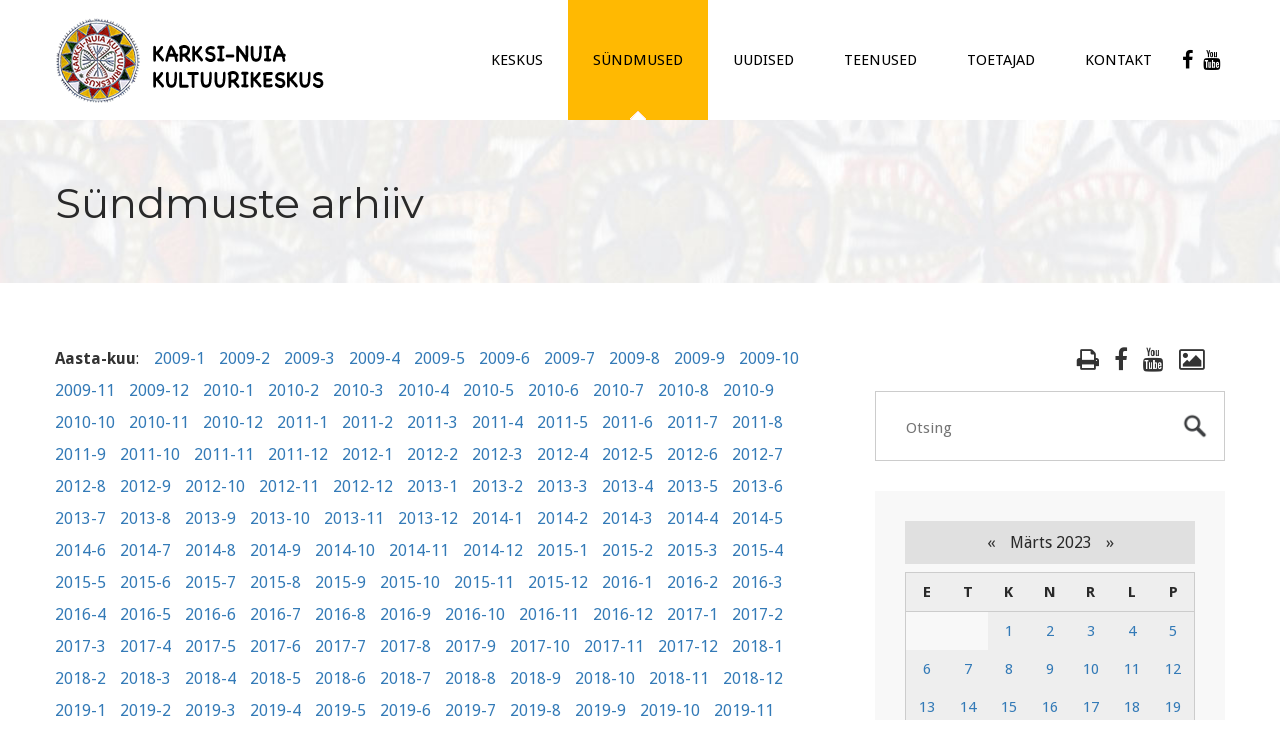

--- FILE ---
content_type: text/html; charset=UTF-8
request_url: https://kultuurikeskus.karksi.ee/arh-7-sundmused-sundmuste-arhiiv-3-2023.html
body_size: 8286
content:
<!DOCTYPE html>

	<!--[if lte IE 8]>
		<script type="text/javascript">
			location.assign('https://browsehappy.com/');
		</script>
	<![endif]-->
	<!--[if !IE]><!-->
	<html lang="et">
	<!--<![endif]--><head>
		
		<meta charset="UTF-8">
		<meta http-equiv="x-ua-compatible" content="IE=edge">
		<meta name="viewport" content="width=device-width, initial-scale=1.0">
		<meta name="keywords" content="Karksi, Karksi-Nuia, Mulgi vald, Viljandimaa, Viljandi, kultuurikeskus, kultuur, rahvakultuur, kunst, rahvakunst, kino, näitus, orel, kostüümide laenutus, kontsert, rahvatants, seltskonnatants, tantsuõhtu, sündmused, sündmuste arhiiv">
		<meta name="description" content="Karksi-Nuia kultuurikeskus Sündmused - Sündmuste arhiiv.">
		<meta name="robots" content="index,follow">
        <meta name="author" content="www.visuality.ee">
		<meta name="publisher" content="www.visuality.ee">
		<meta name="format-detection" content="telephone=no">        
        <title>Sündmused - Sündmuste arhiiv - Karksi-Nuia Kultuurikeskus</title>
		
		<!--CSS-->
		<link href="css/bootstrap.css" rel="stylesheet">
		<link href="css/revolution-slider.css" rel="stylesheet">
		<link href="css/style.css?ver=1768275061" rel="stylesheet">
		
		<!--[if IE]><meta http-equiv="X-UA-Compatible" content="IE=edge"><![endif]-->
		<meta name="viewport" content="width=device-width, initial-scale=1.0, maximum-scale=1.0, user-scalable=0">
		
		<link href="css/responsive.css" rel="stylesheet">
		<!--[if lt IE 9]><script src="https://html5shim.googlecode.com/svn/trunk/html5.js"></script><![endif]-->
		<!--[if lt IE 9]><script src="js/respond.js"></script><![endif]-->
		
		<link rel="shortcut icon" type="image/x-icon" href="images/favicon.png" />
		<link rel="apple-touch-icon" href="images/apple-touch-icon.png">
		
		<!--FB stuff-->
		<meta property="og:url"				content="https://kultuurikeskus.karksi.ee/arh-7-sundmused-sundmuste-arhiiv-3-2023.html" />
		<meta property="og:type"			content="website" />
		<meta property="og:title"			content="Sündmused - Sündmuste arhiiv - Karksi-Nuia Kultuurikeskus" />
		<meta property="og:description"		content="Karksi-Nuia kultuurikeskus Sündmused - Sündmuste arhiiv." />
		<meta property="og:image"			content="https://kultuurikeskus.karksi.ee/images/karksi-kultuurikeskus-fb.jpg" />
		
		<script>
			(function(i,s,o,g,r,a,m){i['GoogleAnalyticsObject']=r;i[r]=i[r]||function(){
				(i[r].q=i[r].q||[]).push(arguments)},i[r].l=1*new Date();a=s.createElement(o),
				m=s.getElementsByTagName(o)[0];a.async=1;a.src=g;m.parentNode.insertBefore(a,m)
			})(window,document,'script','https://www.google-analytics.com/analytics.js','ga');

			ga('create', 'UA-3573989-12', 'auto');
			ga('send', 'pageview');
		</script>
		
		<noscript>
			<style>div { display:none; }</style>
		</noscript>
		
	</head>

	<body>
	
		<!--[if lt IE 9]>
        	<div class="bg-danger text-center" style="width:100%;">Kasutad <strong>aegunud</strong> veebilehitsejat! Palun <strong><a href="https://browsehappy.com/" class="highlight">uuenda seda</a></strong>, et osa saada kaasaegsetest veebimaailma võimalustest.<br>Using an outdated browser makes your computer unsafe. <strong><a href="https://browsehappy.com/" class="highlight">Upgrade your browser today!</a></strong></div>
    	<![endif]-->
		
		<noscript>
			<span style="color:red;line-height:70px;margin-left:100px;"><strong>Hoiatus!</strong> Teil pole JavaScript'i kasutamine lubatud, lehekülje funktsioneerimiseks on see aga vajalik.</span>
		</noscript>
		
		<div class="page-wrapper">
		
								
			<header class="main-header">
				<div class="auto-container clearfix">
				
					<div class="logo"><a href="https://kultuurikeskus.karksi.ee"><img src="images/logo-karksi-nuia-kultuurikeskus-03.png" alt="Karksi-Nuia kultuurikeskus" title="Karksi-Nuia kultuurikeskus"></a></div>
					
					<nav class="main-menu">
					
						<div class="navbar-header">
							<button type="button" class="navbar-toggle" data-toggle="collapse" data-target=".navbar-collapse">
								<span class="icon-bar"></span>
								<span class="icon-bar"></span>
								<span class="icon-bar"></span>
							</button>
						</div>
					
						<div class="navbar-collapse collapse clearfix">
						
							<ul class="navigation">
								
								<li class="dropdown"><a href="1-keskus.html" target="_self">KESKUS</a><ul class="submenu"><li class="dropdown"><a href="32-keskus-huviringid.html" target="_self">Huviringid</a><ul class="submenu"><li><a href="53-keskus-huviringid-kollektiivid-pildis.html" target="_self">Kollektiivid pildis</a></li><li><a href="103-keskus-huviringid-segarahvatantsuruhm-solesepad.html" target="_self">Segarahvatantsurühm Sõlesepad</a></li></ul></li><li class=""><a href="34-keskus-personal.html" target="_self">Personal</a></li><li class=""><a href="33-keskus-noukoda.html" target="_self">Nõukoda</a></li><li class="dropdown"><a href="39-keskus-auraamat.html" target="_self">Auraamat</a><ul class="submenu"><li><a href="105-keskus-auraamat-2023.html" target="_self">2023</a></li><li><a href="106-keskus-auraamat-2022.html" target="_self">2022</a></li><li><a href="95-keskus-auraamat-2021.html" target="_self">2021</a></li><li><a href="94-keskus-auraamat-2020.html" target="_self">2020</a></li><li><a href="85-keskus-auraamat-2019.html" target="_self">2019</a></li><li><a href="80-keskus-auraamat-2018.html" target="_self">2018</a></li><li><a href="76-keskus-auraamat-2017.html" target="_self">2017</a></li><li><a href="40-keskus-auraamat-2016.html" target="_self">2016</a></li><li><a href="41-keskus-auraamat-2015.html" target="_self">2015</a></li><li><a href="42-keskus-auraamat-2014.html" target="_self">2014</a></li><li><a href="43-keskus-auraamat-2013.html" target="_self">2013</a></li><li><a href="44-keskus-auraamat-2012.html" target="_self">2012</a></li><li><a href="45-keskus-auraamat-2011.html" target="_self">2011</a></li><li><a href="46-keskus-auraamat-2010.html" target="_self">2010</a></li><li><a href="47-keskus-auraamat-2009.html" target="_self">2009</a></li><li><a href="48-keskus-auraamat-2008.html" target="_self">2008</a></li><li><a href="49-keskus-auraamat-2007.html" target="_self">2007</a></li><li><a href="50-keskus-auraamat-2006.html" target="_self">2006</a></li><li><a href="51-keskus-auraamat-2005.html" target="_self">2005</a></li></ul></li><li class=""><a href="82-keskus-led-ekraan.html" target="_self">LED-ekraan</a></li><li class=""><a href="91-keskus-naitused.html" target="_self">Näitused</a></li><li class=""><a href="38-keskus-saali-plaan.html" target="_self">Saali plaan</a></li><li class=""><a href="37-keskus-lavaplaan.html" target="_self">Lavaplaan</a></li><li class=""><a href="28-keskus-pohimaarus.html" target="_self">Põhimäärus</a></li><li class="dropdown"><a href="73-keskus-toetatud-projektid-leader-mulgimaa-suurima-kultuurikeskuse-valgustustehnika-kaasajastamine.html" target="_self">Toetatud projektid</a><ul class="submenu"><li><a href="73-keskus-toetatud-projektid--leader----mulgimaa-suurima-kultuurikeskuse-valgustustehnika-kaasajastamine----.html" target="_self"> LEADER „Mulgimaa suurima kultuurikeskuse valgustustehnika kaasajastamine“ </a></li></ul></li></ul></li>
<li class="current dropdown"><a href="2-sundmused.html" target="_self">Sündmused</a><ul class="submenu"><li class=""><a href="27-sundmused-selle-kuu-loetelu.html" target="_self">Selle kuu loetelu</a></li><li class="current "><a href="7-sundmused-sundmuste-arhiiv.html" target="_self">Sündmuste arhiiv</a></li><li class="dropdown"><a href="55-sundmused-kihelkonnapaevad.html" target="_self">Kihelkonnapäevad</a><ul class="submenu"><li><a href="97-sundmused-kihelkonnapaevad-2022.html" target="_self">2022</a></li><li><a href="96-sundmused-kihelkonnapaevad-2021.html" target="_self">2021</a></li><li><a href="87-sundmused-kihelkonnapaevad-2020.html" target="_self">2020</a></li><li><a href="79-sundmused-kihelkonnapaevad-2019.html" target="_self">2019</a></li><li><a href="77-sundmused-kihelkonnapaevad-2018.html" target="_self">2018</a></li><li><a href="75-sundmused-kihelkonnapaevad-2017.html" target="_self">2017</a></li><li><a href="74-sundmused-kihelkonnapaevad-2016.html" target="_self">2016</a></li><li><a href="56-sundmused-kihelkonnapaevad-2015.html" target="_self">2015</a></li><li><a href="57-sundmused-kihelkonnapaevad-2014.html" target="_self">2014</a></li><li><a href="58-sundmused-kihelkonnapaevad-2013.html" target="_self">2013</a></li><li><a href="59-sundmused-kihelkonnapaevad-2012.html" target="_self">2012</a></li><li><a href="60-sundmused-kihelkonnapaevad-2011.html" target="_self">2011</a></li><li><a href="61-sundmused-kihelkonnapaevad-2010.html" target="_self">2010</a></li><li><a href="62-sundmused-kihelkonnapaevad-2009.html" target="_self">2009</a></li><li><a href="63-sundmused-kihelkonnapaevad-2008.html" target="_self">2008</a></li></ul></li><li class=""><a href="5-sundmused-pildigalerii.html" target="_self"><span class="fa fa-photo mr-6"></span>Pildigalerii</a></li></ul></li>
<li class="dropdown"><a href="3-uudised.html" target="_self">Uudised</a><ul class="submenu"><li class=""><a href="8-uudised-uudiste-arhiiv.html" target="_self">Uudiste arhiiv</a></li></ul></li>
<li class="dropdown"><a href="4-teenused.html" target="_self">Teenused</a><ul class="submenu"><li class=""><a href="23-teenused-ruumide-rent.html" target="_self">Ruumide rent</a></li><li class=""><a href="26-teenused-inventari-rent.html" target="_self">Inventari rent</a></li><li class=""><a href="24-teenused-lauanoude-laudlinade-rent.html" target="_self">Lauanõude, laudlinade rent</a></li><li class=""><a href="25-teenused-it-teenused.html" target="_self">IT-teenused</a></li><li class=""><a href="35-teenused-kostuumide-laenutus.html" target="_self">Kostüümide laenutus</a></li><li class=""><a href="83-teenused-muud-teenused.html" target="_self">Muud teenused</a></li><li class=""><a href="36-teenused-soodustused.html" target="_self">Soodustused</a></li></ul></li>
<li class="dropdown"><a href="98-toetajad.html" target="_self">TOETAJAD</a><ul class="submenu"><li class=""><a href="99-toetajad-puidukoda-ou.html" target="_self">PUIDUKODA OÜ</a></li><li class=""><a href="100-toetajad-kase-factory.html" target="_self">KASE FACTORY</a></li><li class=""><a href="101-toetajad-nuia-pmt-as.html" target="_self">NUIA PMT AS</a></li></ul></li>
<li class="dropdown"><a href="6-kontakt.html" target="_self">Kontakt</a><ul class="submenu"><li class=""><a href="6-kontakt.html" target="_self">Karksi-Nuia Kultuurikeskus</a></li><li class=""><a href="29-kontakt-karksi-kulamaja.html" target="_self">Karksi Külamaja</a></li><li class=""><a href="30-kontakt-lilli-kulamaja.html" target="_self">Lilli Külamaja</a></li><li class=""><a href="31-kontakt-tuhalaane-kulamaja.html" target="_self">Tuhalaane Külamaja</a></li></ul></li>
<li><a href="https://www.facebook.com/Karksi-Valla-Kultuurikeskus-612465278768609/" target="_blank" title="Facebook" style="padding-left:5px;padding-right:5px;"><span class="fa fa-facebook-f fa-lg"></span></a></li>
<li><a href="https://www.youtube.com/channel/UCPlhqT3Gf_sDlEXCPbZqRdQ" target="_blank" title="YouTube" style="padding-left:5px;padding-right:5px;"><span class="fa fa-youtube fa-lg"></span></a></li>							
							</ul>
						
						</div>
					
					</nav>
					
				</div>
			</header>
    <section class="page-banner" style="background-image:url(images/karksi-nuia-kultuurikeskus-top-deafault-04.jpg);">
    	<div class="auto-container">
        	<h1>Sündmuste arhiiv</h1>
        </div>
    </section>
	
	<section class="default-section padding-60">
	
		<div class="auto-container">
		
			<div class="row clearfix">
			
				
								<article class="col-md-8 col-sm-6 col-xs-12 text-column padder_bottom_40 wow fadeInLeft" data-wow-delay="200ms" data-wow-duration="1500ms">
								
					<div id="print-content">
						<div class="inner">
							<div class="events-archive">
<span class="mr-15"><strong>Aasta-kuu</strong>:</span><a href="arh-7-sundmused-sundmuste-arhiiv-1-2009.html" class="arch-date">2009-1</a>
<a href="arh-7-sundmused-sundmuste-arhiiv-2-2009.html" class="arch-date">2009-2</a>
<a href="arh-7-sundmused-sundmuste-arhiiv-3-2009.html" class="arch-date">2009-3</a>
<a href="arh-7-sundmused-sundmuste-arhiiv-4-2009.html" class="arch-date">2009-4</a>
<a href="arh-7-sundmused-sundmuste-arhiiv-5-2009.html" class="arch-date">2009-5</a>
<a href="arh-7-sundmused-sundmuste-arhiiv-6-2009.html" class="arch-date">2009-6</a>
<a href="arh-7-sundmused-sundmuste-arhiiv-7-2009.html" class="arch-date">2009-7</a>
<a href="arh-7-sundmused-sundmuste-arhiiv-8-2009.html" class="arch-date">2009-8</a>
<a href="arh-7-sundmused-sundmuste-arhiiv-9-2009.html" class="arch-date">2009-9</a>
<a href="arh-7-sundmused-sundmuste-arhiiv-10-2009.html" class="arch-date">2009-10</a>
<a href="arh-7-sundmused-sundmuste-arhiiv-11-2009.html" class="arch-date">2009-11</a>
<a href="arh-7-sundmused-sundmuste-arhiiv-12-2009.html" class="arch-date">2009-12</a>
<a href="arh-7-sundmused-sundmuste-arhiiv-1-2010.html" class="arch-date">2010-1</a>
<a href="arh-7-sundmused-sundmuste-arhiiv-2-2010.html" class="arch-date">2010-2</a>
<a href="arh-7-sundmused-sundmuste-arhiiv-3-2010.html" class="arch-date">2010-3</a>
<a href="arh-7-sundmused-sundmuste-arhiiv-4-2010.html" class="arch-date">2010-4</a>
<a href="arh-7-sundmused-sundmuste-arhiiv-5-2010.html" class="arch-date">2010-5</a>
<a href="arh-7-sundmused-sundmuste-arhiiv-6-2010.html" class="arch-date">2010-6</a>
<a href="arh-7-sundmused-sundmuste-arhiiv-7-2010.html" class="arch-date">2010-7</a>
<a href="arh-7-sundmused-sundmuste-arhiiv-8-2010.html" class="arch-date">2010-8</a>
<a href="arh-7-sundmused-sundmuste-arhiiv-9-2010.html" class="arch-date">2010-9</a>
<a href="arh-7-sundmused-sundmuste-arhiiv-10-2010.html" class="arch-date">2010-10</a>
<a href="arh-7-sundmused-sundmuste-arhiiv-11-2010.html" class="arch-date">2010-11</a>
<a href="arh-7-sundmused-sundmuste-arhiiv-12-2010.html" class="arch-date">2010-12</a>
<a href="arh-7-sundmused-sundmuste-arhiiv-1-2011.html" class="arch-date">2011-1</a>
<a href="arh-7-sundmused-sundmuste-arhiiv-2-2011.html" class="arch-date">2011-2</a>
<a href="arh-7-sundmused-sundmuste-arhiiv-3-2011.html" class="arch-date">2011-3</a>
<a href="arh-7-sundmused-sundmuste-arhiiv-4-2011.html" class="arch-date">2011-4</a>
<a href="arh-7-sundmused-sundmuste-arhiiv-5-2011.html" class="arch-date">2011-5</a>
<a href="arh-7-sundmused-sundmuste-arhiiv-6-2011.html" class="arch-date">2011-6</a>
<a href="arh-7-sundmused-sundmuste-arhiiv-7-2011.html" class="arch-date">2011-7</a>
<a href="arh-7-sundmused-sundmuste-arhiiv-8-2011.html" class="arch-date">2011-8</a>
<a href="arh-7-sundmused-sundmuste-arhiiv-9-2011.html" class="arch-date">2011-9</a>
<a href="arh-7-sundmused-sundmuste-arhiiv-10-2011.html" class="arch-date">2011-10</a>
<a href="arh-7-sundmused-sundmuste-arhiiv-11-2011.html" class="arch-date">2011-11</a>
<a href="arh-7-sundmused-sundmuste-arhiiv-12-2011.html" class="arch-date">2011-12</a>
<a href="arh-7-sundmused-sundmuste-arhiiv-1-2012.html" class="arch-date">2012-1</a>
<a href="arh-7-sundmused-sundmuste-arhiiv-2-2012.html" class="arch-date">2012-2</a>
<a href="arh-7-sundmused-sundmuste-arhiiv-3-2012.html" class="arch-date">2012-3</a>
<a href="arh-7-sundmused-sundmuste-arhiiv-4-2012.html" class="arch-date">2012-4</a>
<a href="arh-7-sundmused-sundmuste-arhiiv-5-2012.html" class="arch-date">2012-5</a>
<a href="arh-7-sundmused-sundmuste-arhiiv-6-2012.html" class="arch-date">2012-6</a>
<a href="arh-7-sundmused-sundmuste-arhiiv-7-2012.html" class="arch-date">2012-7</a>
<a href="arh-7-sundmused-sundmuste-arhiiv-8-2012.html" class="arch-date">2012-8</a>
<a href="arh-7-sundmused-sundmuste-arhiiv-9-2012.html" class="arch-date">2012-9</a>
<a href="arh-7-sundmused-sundmuste-arhiiv-10-2012.html" class="arch-date">2012-10</a>
<a href="arh-7-sundmused-sundmuste-arhiiv-11-2012.html" class="arch-date">2012-11</a>
<a href="arh-7-sundmused-sundmuste-arhiiv-12-2012.html" class="arch-date">2012-12</a>
<a href="arh-7-sundmused-sundmuste-arhiiv-1-2013.html" class="arch-date">2013-1</a>
<a href="arh-7-sundmused-sundmuste-arhiiv-2-2013.html" class="arch-date">2013-2</a>
<a href="arh-7-sundmused-sundmuste-arhiiv-3-2013.html" class="arch-date">2013-3</a>
<a href="arh-7-sundmused-sundmuste-arhiiv-4-2013.html" class="arch-date">2013-4</a>
<a href="arh-7-sundmused-sundmuste-arhiiv-5-2013.html" class="arch-date">2013-5</a>
<a href="arh-7-sundmused-sundmuste-arhiiv-6-2013.html" class="arch-date">2013-6</a>
<a href="arh-7-sundmused-sundmuste-arhiiv-7-2013.html" class="arch-date">2013-7</a>
<a href="arh-7-sundmused-sundmuste-arhiiv-8-2013.html" class="arch-date">2013-8</a>
<a href="arh-7-sundmused-sundmuste-arhiiv-9-2013.html" class="arch-date">2013-9</a>
<a href="arh-7-sundmused-sundmuste-arhiiv-10-2013.html" class="arch-date">2013-10</a>
<a href="arh-7-sundmused-sundmuste-arhiiv-11-2013.html" class="arch-date">2013-11</a>
<a href="arh-7-sundmused-sundmuste-arhiiv-12-2013.html" class="arch-date">2013-12</a>
<a href="arh-7-sundmused-sundmuste-arhiiv-1-2014.html" class="arch-date">2014-1</a>
<a href="arh-7-sundmused-sundmuste-arhiiv-2-2014.html" class="arch-date">2014-2</a>
<a href="arh-7-sundmused-sundmuste-arhiiv-3-2014.html" class="arch-date">2014-3</a>
<a href="arh-7-sundmused-sundmuste-arhiiv-4-2014.html" class="arch-date">2014-4</a>
<a href="arh-7-sundmused-sundmuste-arhiiv-5-2014.html" class="arch-date">2014-5</a>
<a href="arh-7-sundmused-sundmuste-arhiiv-6-2014.html" class="arch-date">2014-6</a>
<a href="arh-7-sundmused-sundmuste-arhiiv-7-2014.html" class="arch-date">2014-7</a>
<a href="arh-7-sundmused-sundmuste-arhiiv-8-2014.html" class="arch-date">2014-8</a>
<a href="arh-7-sundmused-sundmuste-arhiiv-9-2014.html" class="arch-date">2014-9</a>
<a href="arh-7-sundmused-sundmuste-arhiiv-10-2014.html" class="arch-date">2014-10</a>
<a href="arh-7-sundmused-sundmuste-arhiiv-11-2014.html" class="arch-date">2014-11</a>
<a href="arh-7-sundmused-sundmuste-arhiiv-12-2014.html" class="arch-date">2014-12</a>
<a href="arh-7-sundmused-sundmuste-arhiiv-1-2015.html" class="arch-date">2015-1</a>
<a href="arh-7-sundmused-sundmuste-arhiiv-2-2015.html" class="arch-date">2015-2</a>
<a href="arh-7-sundmused-sundmuste-arhiiv-3-2015.html" class="arch-date">2015-3</a>
<a href="arh-7-sundmused-sundmuste-arhiiv-4-2015.html" class="arch-date">2015-4</a>
<a href="arh-7-sundmused-sundmuste-arhiiv-5-2015.html" class="arch-date">2015-5</a>
<a href="arh-7-sundmused-sundmuste-arhiiv-6-2015.html" class="arch-date">2015-6</a>
<a href="arh-7-sundmused-sundmuste-arhiiv-7-2015.html" class="arch-date">2015-7</a>
<a href="arh-7-sundmused-sundmuste-arhiiv-8-2015.html" class="arch-date">2015-8</a>
<a href="arh-7-sundmused-sundmuste-arhiiv-9-2015.html" class="arch-date">2015-9</a>
<a href="arh-7-sundmused-sundmuste-arhiiv-10-2015.html" class="arch-date">2015-10</a>
<a href="arh-7-sundmused-sundmuste-arhiiv-11-2015.html" class="arch-date">2015-11</a>
<a href="arh-7-sundmused-sundmuste-arhiiv-12-2015.html" class="arch-date">2015-12</a>
<a href="arh-7-sundmused-sundmuste-arhiiv-1-2016.html" class="arch-date">2016-1</a>
<a href="arh-7-sundmused-sundmuste-arhiiv-2-2016.html" class="arch-date">2016-2</a>
<a href="arh-7-sundmused-sundmuste-arhiiv-3-2016.html" class="arch-date">2016-3</a>
<a href="arh-7-sundmused-sundmuste-arhiiv-4-2016.html" class="arch-date">2016-4</a>
<a href="arh-7-sundmused-sundmuste-arhiiv-5-2016.html" class="arch-date">2016-5</a>
<a href="arh-7-sundmused-sundmuste-arhiiv-6-2016.html" class="arch-date">2016-6</a>
<a href="arh-7-sundmused-sundmuste-arhiiv-7-2016.html" class="arch-date">2016-7</a>
<a href="arh-7-sundmused-sundmuste-arhiiv-8-2016.html" class="arch-date">2016-8</a>
<a href="arh-7-sundmused-sundmuste-arhiiv-9-2016.html" class="arch-date">2016-9</a>
<a href="arh-7-sundmused-sundmuste-arhiiv-10-2016.html" class="arch-date">2016-10</a>
<a href="arh-7-sundmused-sundmuste-arhiiv-11-2016.html" class="arch-date">2016-11</a>
<a href="arh-7-sundmused-sundmuste-arhiiv-12-2016.html" class="arch-date">2016-12</a>
<a href="arh-7-sundmused-sundmuste-arhiiv-1-2017.html" class="arch-date">2017-1</a>
<a href="arh-7-sundmused-sundmuste-arhiiv-2-2017.html" class="arch-date">2017-2</a>
<a href="arh-7-sundmused-sundmuste-arhiiv-3-2017.html" class="arch-date">2017-3</a>
<a href="arh-7-sundmused-sundmuste-arhiiv-4-2017.html" class="arch-date">2017-4</a>
<a href="arh-7-sundmused-sundmuste-arhiiv-5-2017.html" class="arch-date">2017-5</a>
<a href="arh-7-sundmused-sundmuste-arhiiv-6-2017.html" class="arch-date">2017-6</a>
<a href="arh-7-sundmused-sundmuste-arhiiv-7-2017.html" class="arch-date">2017-7</a>
<a href="arh-7-sundmused-sundmuste-arhiiv-8-2017.html" class="arch-date">2017-8</a>
<a href="arh-7-sundmused-sundmuste-arhiiv-9-2017.html" class="arch-date">2017-9</a>
<a href="arh-7-sundmused-sundmuste-arhiiv-10-2017.html" class="arch-date">2017-10</a>
<a href="arh-7-sundmused-sundmuste-arhiiv-11-2017.html" class="arch-date">2017-11</a>
<a href="arh-7-sundmused-sundmuste-arhiiv-12-2017.html" class="arch-date">2017-12</a>
<a href="arh-7-sundmused-sundmuste-arhiiv-1-2018.html" class="arch-date">2018-1</a>
<a href="arh-7-sundmused-sundmuste-arhiiv-2-2018.html" class="arch-date">2018-2</a>
<a href="arh-7-sundmused-sundmuste-arhiiv-3-2018.html" class="arch-date">2018-3</a>
<a href="arh-7-sundmused-sundmuste-arhiiv-4-2018.html" class="arch-date">2018-4</a>
<a href="arh-7-sundmused-sundmuste-arhiiv-5-2018.html" class="arch-date">2018-5</a>
<a href="arh-7-sundmused-sundmuste-arhiiv-6-2018.html" class="arch-date">2018-6</a>
<a href="arh-7-sundmused-sundmuste-arhiiv-7-2018.html" class="arch-date">2018-7</a>
<a href="arh-7-sundmused-sundmuste-arhiiv-8-2018.html" class="arch-date">2018-8</a>
<a href="arh-7-sundmused-sundmuste-arhiiv-9-2018.html" class="arch-date">2018-9</a>
<a href="arh-7-sundmused-sundmuste-arhiiv-10-2018.html" class="arch-date">2018-10</a>
<a href="arh-7-sundmused-sundmuste-arhiiv-11-2018.html" class="arch-date">2018-11</a>
<a href="arh-7-sundmused-sundmuste-arhiiv-12-2018.html" class="arch-date">2018-12</a>
<a href="arh-7-sundmused-sundmuste-arhiiv-1-2019.html" class="arch-date">2019-1</a>
<a href="arh-7-sundmused-sundmuste-arhiiv-2-2019.html" class="arch-date">2019-2</a>
<a href="arh-7-sundmused-sundmuste-arhiiv-3-2019.html" class="arch-date">2019-3</a>
<a href="arh-7-sundmused-sundmuste-arhiiv-4-2019.html" class="arch-date">2019-4</a>
<a href="arh-7-sundmused-sundmuste-arhiiv-5-2019.html" class="arch-date">2019-5</a>
<a href="arh-7-sundmused-sundmuste-arhiiv-6-2019.html" class="arch-date">2019-6</a>
<a href="arh-7-sundmused-sundmuste-arhiiv-7-2019.html" class="arch-date">2019-7</a>
<a href="arh-7-sundmused-sundmuste-arhiiv-8-2019.html" class="arch-date">2019-8</a>
<a href="arh-7-sundmused-sundmuste-arhiiv-9-2019.html" class="arch-date">2019-9</a>
<a href="arh-7-sundmused-sundmuste-arhiiv-10-2019.html" class="arch-date">2019-10</a>
<a href="arh-7-sundmused-sundmuste-arhiiv-11-2019.html" class="arch-date">2019-11</a>
<a href="arh-7-sundmused-sundmuste-arhiiv-12-2019.html" class="arch-date">2019-12</a>
<a href="arh-7-sundmused-sundmuste-arhiiv-1-2020.html" class="arch-date">2020-1</a>
<a href="arh-7-sundmused-sundmuste-arhiiv-2-2020.html" class="arch-date">2020-2</a>
<a href="arh-7-sundmused-sundmuste-arhiiv-3-2020.html" class="arch-date">2020-3</a>
<a href="arh-7-sundmused-sundmuste-arhiiv-4-2020.html" class="arch-date">2020-4</a>
<a href="arh-7-sundmused-sundmuste-arhiiv-5-2020.html" class="arch-date">2020-5</a>
<a href="arh-7-sundmused-sundmuste-arhiiv-6-2020.html" class="arch-date">2020-6</a>
<a href="arh-7-sundmused-sundmuste-arhiiv-7-2020.html" class="arch-date">2020-7</a>
<a href="arh-7-sundmused-sundmuste-arhiiv-8-2020.html" class="arch-date">2020-8</a>
<a href="arh-7-sundmused-sundmuste-arhiiv-9-2020.html" class="arch-date">2020-9</a>
<a href="arh-7-sundmused-sundmuste-arhiiv-10-2020.html" class="arch-date">2020-10</a>
<a href="arh-7-sundmused-sundmuste-arhiiv-11-2020.html" class="arch-date">2020-11</a>
<a href="arh-7-sundmused-sundmuste-arhiiv-12-2020.html" class="arch-date">2020-12</a>
<a href="arh-7-sundmused-sundmuste-arhiiv-1-2021.html" class="arch-date">2021-1</a>
<a href="arh-7-sundmused-sundmuste-arhiiv-2-2021.html" class="arch-date">2021-2</a>
<a href="arh-7-sundmused-sundmuste-arhiiv-3-2021.html" class="arch-date">2021-3</a>
<a href="arh-7-sundmused-sundmuste-arhiiv-4-2021.html" class="arch-date">2021-4</a>
<a href="arh-7-sundmused-sundmuste-arhiiv-5-2021.html" class="arch-date">2021-5</a>
<a href="arh-7-sundmused-sundmuste-arhiiv-6-2021.html" class="arch-date">2021-6</a>
<a href="arh-7-sundmused-sundmuste-arhiiv-7-2021.html" class="arch-date">2021-7</a>
<a href="arh-7-sundmused-sundmuste-arhiiv-8-2021.html" class="arch-date">2021-8</a>
<a href="arh-7-sundmused-sundmuste-arhiiv-9-2021.html" class="arch-date">2021-9</a>
<a href="arh-7-sundmused-sundmuste-arhiiv-10-2021.html" class="arch-date">2021-10</a>
<a href="arh-7-sundmused-sundmuste-arhiiv-11-2021.html" class="arch-date">2021-11</a>
<a href="arh-7-sundmused-sundmuste-arhiiv-12-2021.html" class="arch-date">2021-12</a>
<a href="arh-7-sundmused-sundmuste-arhiiv-1-2022.html" class="arch-date">2022-1</a>
<a href="arh-7-sundmused-sundmuste-arhiiv-2-2022.html" class="arch-date">2022-2</a>
<a href="arh-7-sundmused-sundmuste-arhiiv-3-2022.html" class="arch-date">2022-3</a>
<a href="arh-7-sundmused-sundmuste-arhiiv-4-2022.html" class="arch-date">2022-4</a>
<a href="arh-7-sundmused-sundmuste-arhiiv-5-2022.html" class="arch-date">2022-5</a>
<a href="arh-7-sundmused-sundmuste-arhiiv-6-2022.html" class="arch-date">2022-6</a>
<a href="arh-7-sundmused-sundmuste-arhiiv-7-2022.html" class="arch-date">2022-7</a>
<a href="arh-7-sundmused-sundmuste-arhiiv-8-2022.html" class="arch-date">2022-8</a>
<a href="arh-7-sundmused-sundmuste-arhiiv-9-2022.html" class="arch-date">2022-9</a>
<a href="arh-7-sundmused-sundmuste-arhiiv-10-2022.html" class="arch-date">2022-10</a>
<a href="arh-7-sundmused-sundmuste-arhiiv-11-2022.html" class="arch-date">2022-11</a>
<a href="arh-7-sundmused-sundmuste-arhiiv-12-2022.html" class="arch-date">2022-12</a>
<a href="arh-7-sundmused-sundmuste-arhiiv-1-2023.html" class="arch-date">2023-1</a>
<a href="arh-7-sundmused-sundmuste-arhiiv-2-2023.html" class="arch-date">2023-2</a>
<a href="arh-7-sundmused-sundmuste-arhiiv-3-2023.html" class="arch-date active">2023-3</a>
<a href="arh-7-sundmused-sundmuste-arhiiv-4-2023.html" class="arch-date">2023-4</a>
<a href="arh-7-sundmused-sundmuste-arhiiv-5-2023.html" class="arch-date">2023-5</a>
<a href="arh-7-sundmused-sundmuste-arhiiv-6-2023.html" class="arch-date">2023-6</a>
<a href="arh-7-sundmused-sundmuste-arhiiv-7-2023.html" class="arch-date">2023-7</a>
<a href="arh-7-sundmused-sundmuste-arhiiv-8-2023.html" class="arch-date">2023-8</a>
<a href="arh-7-sundmused-sundmuste-arhiiv-9-2023.html" class="arch-date">2023-9</a>
<a href="arh-7-sundmused-sundmuste-arhiiv-10-2023.html" class="arch-date">2023-10</a>
<a href="arh-7-sundmused-sundmuste-arhiiv-11-2023.html" class="arch-date">2023-11</a>
<a href="arh-7-sundmused-sundmuste-arhiiv-12-2023.html" class="arch-date">2023-12</a>
<a href="arh-7-sundmused-sundmuste-arhiiv-1-2024.html" class="arch-date">2024-1</a>
<a href="arh-7-sundmused-sundmuste-arhiiv-2-2024.html" class="arch-date">2024-2</a>
<a href="arh-7-sundmused-sundmuste-arhiiv-3-2024.html" class="arch-date">2024-3</a>
<a href="arh-7-sundmused-sundmuste-arhiiv-4-2024.html" class="arch-date">2024-4</a>
<a href="arh-7-sundmused-sundmuste-arhiiv-5-2024.html" class="arch-date">2024-5</a>
<a href="arh-7-sundmused-sundmuste-arhiiv-6-2024.html" class="arch-date">2024-6</a>
<a href="arh-7-sundmused-sundmuste-arhiiv-7-2024.html" class="arch-date">2024-7</a>
<a href="arh-7-sundmused-sundmuste-arhiiv-8-2024.html" class="arch-date">2024-8</a>
<a href="arh-7-sundmused-sundmuste-arhiiv-9-2024.html" class="arch-date">2024-9</a>
<a href="arh-7-sundmused-sundmuste-arhiiv-10-2024.html" class="arch-date">2024-10</a>
<a href="arh-7-sundmused-sundmuste-arhiiv-11-2024.html" class="arch-date">2024-11</a>
<a href="arh-7-sundmused-sundmuste-arhiiv-12-2024.html" class="arch-date">2024-12</a>
<a href="arh-7-sundmused-sundmuste-arhiiv-1-2025.html" class="arch-date">2025-1</a>
<a href="arh-7-sundmused-sundmuste-arhiiv-2-2025.html" class="arch-date">2025-2</a>
<a href="arh-7-sundmused-sundmuste-arhiiv-3-2025.html" class="arch-date">2025-3</a>
<a href="arh-7-sundmused-sundmuste-arhiiv-4-2025.html" class="arch-date">2025-4</a>
<a href="arh-7-sundmused-sundmuste-arhiiv-5-2025.html" class="arch-date">2025-5</a>
<a href="arh-7-sundmused-sundmuste-arhiiv-6-2025.html" class="arch-date">2025-6</a>
<a href="arh-7-sundmused-sundmuste-arhiiv-7-2025.html" class="arch-date">2025-7</a>
<a href="arh-7-sundmused-sundmuste-arhiiv-8-2025.html" class="arch-date">2025-8</a>
<a href="arh-7-sundmused-sundmuste-arhiiv-9-2025.html" class="arch-date">2025-9</a>
<a href="arh-7-sundmused-sundmuste-arhiiv-10-2025.html" class="arch-date">2025-10</a>
<a href="arh-7-sundmused-sundmuste-arhiiv-11-2025.html" class="arch-date">2025-11</a>
<a href="arh-7-sundmused-sundmuste-arhiiv-12-2025.html" class="arch-date">2025-12</a>
<a href="arh-7-sundmused-sundmuste-arhiiv-1-2026.html" class="arch-date">2026-1</a>
<a href="arh-7-sundmused-sundmuste-arhiiv-2-2026.html" class="arch-date">2026-2</a>
<div class="mt-25"></div>
<div class="event-date"><strong>01.02.2023 - 31.03.2023</strong><span class="ml-12">09:00</span></div>
<div  class="arch-header"><a href="syndmus-7110123101640-2-sundmused.html">Näitus "Eesti pressifoto 2021"</a></div>
<div class="clearfix"></div>
<div class="event-date"><strong>01.02.2023 - 31.03.2023</strong><span class="ml-12">10:00</span></div>
<div  class="arch-header"><a href="syndmus-7110123101019-2-sundmused.html">Ülo Soometsa fotonäitus</a></div>
<div class="clearfix"></div>
<div class="event-date"><strong>02.03.2023</strong><span class="ml-12">18:00</span></div>
<div  class="arch-header"><a href="syndmus-7240123153500-2-sundmused.html">Kinoõhtu "Suvitajad"</a></div>
<div class="clearfix"></div>
<div class="event-date"><strong>03.03.2023 - 04.03.2023</strong><span class="ml-12">12:00-20:00</span></div>
<div  class="arch-header"><a href="syndmus-3060223154556-2-sundmused.html">Riigikogu valimised. Eelhääletamine</a></div>
<div class="clearfix"></div>
<div class="event-date"><strong>04.03.2023</strong><span class="ml-12">09:00</span></div>
<div  class="arch-header"><a href="syndmus-7010323152243-2-sundmused.html">Märtsikuu LAAT</a></div>
<div class="clearfix"></div>
<div class="event-date"><strong>05.03.2023</strong><span class="ml-12">09:00-20:00</span></div>
<div  class="arch-header"><a href="syndmus-3060223154900-2-sundmused.html">Riigikogu valimispäev</a></div>
<div class="clearfix"></div>
<div class="event-date"><strong>06.03.2023</strong><span class="ml-12">16:00</span></div>
<div  class="arch-header"><a href="syndmus-3140223150453-2-sundmused.html">Karksi-Nuia kultuurikeskuse nõukoda</a></div>
<div class="clearfix"></div>
<div class="event-date"><strong>08.03.2023</strong><span class="ml-12">18:00</span></div>
<div  class="arch-header"><a href="syndmus-7270223175530-2-sundmused.html">Mälumäng</a></div>
<div class="clearfix"></div>
<div class="event-date"><strong>11.03.2023</strong><span class="ml-12">19:00</span></div>
<div  class="arch-header"><a href="syndmus-7110123103110-2-sundmused.html">Naistepäeva tantsuõhtu</a></div>
<div class="clearfix"></div>
<div class="event-date"><strong>16.03.2023</strong><span class="ml-12">18:00</span></div>
<div  class="arch-header"><a href="syndmus-7090323135335-2-sundmused.html">Kinoõhtu "Kaks südant"</a></div>
<div class="clearfix"></div>
<div class="event-date"><strong>18.03.2023</strong><span class="ml-12">11:00</span></div>
<div  class="arch-header"><a href="syndmus-7280223100643-2-sundmused.html">Lõuna-Eesti mesinike ümarlaud</a></div>
<div class="clearfix"></div>
<div class="event-date"><strong>19.03.2023</strong><span class="ml-12">10:00</span></div>
<div  class="arch-header"><a href="syndmus-7110123103554-2-sundmused.html">Mulgi valla seeriaturniir males</a></div>
<div class="clearfix"></div>
<div class="event-date"><strong>19.03.2023 - 21.04.2023</strong><span class="ml-12">10:00-13:00</span></div>
<div  class="arch-header"><a href="syndmus-7190323133242-2-sundmused.html">Mesilaste päeva luulevõistlus</a></div>
<div class="clearfix"></div>
<div class="event-date"><strong>19.03.2023</strong><span class="ml-12">16:00</span></div>
<div  class="arch-header"><a href="syndmus-3080323105201-2-sundmused.html">Leerikursus</a></div>
<div class="clearfix"></div>
<div class="event-date"><strong>22.03.2023</strong><span class="ml-12"></span></div>
<div  class="arch-header"><a href="syndmus-7120123170209-2-sundmused.html">Broneeritud</a></div>
<div class="clearfix"></div>
<div class="event-date"><strong>23.03.2023 - 30.04.2023</strong><span class="ml-12">00:00</span></div>
<div  class="arch-header"><a href="syndmus-7100423123421-2-sundmused.html">Anna-Maria Vaino klaasinäitus "Valguse poole"</a></div>
<div class="clearfix"></div>
<div class="event-date"><strong>23.03.2023</strong><span class="ml-12">12:00</span></div>
<div  class="arch-header"><a href="syndmus-6201222134147-2-sundmused.html">Kuressaare Teatri lasteetendus "Naksitrallid"</a></div>
<div class="clearfix"></div>
<div class="event-date"><strong>23.03.2023</strong><span class="ml-12">19:00</span></div>
<div  class="arch-header"><a href="syndmus-7080223162906-2-sundmused.html">Kuressaare Teatri etendus "TÕLL" LÜKKUB EDASI</a></div>
<div class="clearfix"></div>
<div class="event-date"><strong>24.03.2023</strong><span class="ml-12">12:00</span></div>
<div  class="arch-header"><a href="syndmus-7100323140955-2-sundmused.html">Puuetega inimeste ühingu koosolek</a></div>
<div class="clearfix"></div>
<div class="event-date"><strong>24.03.2023</strong><span class="ml-12">18:00</span></div>
<div  class="arch-header"><a href="syndmus-7010323171825-2-sundmused.html">Kontsert-mõtisklus HINGEKEELED</a></div>
<div class="clearfix"></div>
<div class="event-date"><strong>25.03.2023</strong><span class="ml-12">06:05</span></div>
<div  class="arch-header"><a href="syndmus-7010323172043-2-sundmused.html">Paastumaarjapäeva tähistamine</a></div>
<div class="clearfix"></div>
<div class="event-date"><strong>30.03.2023</strong><span class="ml-12">18:00</span></div>
<div  class="arch-header"><a href="syndmus-3140223094439-2-sundmused.html">,,Targalt toitudes terve ja rõõmus"</a></div>
<div class="clearfix"></div>
<div class="event-date"><strong>31.03.2023</strong><span class="ml-12">18:00</span></div>
<div  class="arch-header"><a href="syndmus-3150223111600-2-sundmused.html">Broneeritud</a></div>
<div class="clearfix"></div>
</div><div class="clearfix hideprint"><div class="divider mt-45"></div><div>&#8226; <a href="paev-2-sundmused-2026-01-13.html">Kõik selle päeva sündmused</a></div><div>&#8226; <a href="2-sundmused.html">Sündmuste kalender</a></div><div>&#8226; <a href="events-rss">Sündmuste RSS</a></div></div>						</div>
					</div>
					
				</article>
				
								<div class="col-md-4 col-sm-6 col-xs-12 wow fadeInRight" data-wow-delay="200ms" data-wow-duration="1500ms">
					<div class="sidebar">
					
						<div class="search">
							                                <div class="text-right mb-15"><h3 class="calendar-list-link"><a href="javascript:toprint()" title="Trüki sisu" class="mr-15"><span class="fa fa-print"></span></a><a href="https://www.facebook.com/Karksi-Valla-Kultuurikeskus-612465278768609/" target="_blank" title="Facebook" class="mr-15"><span class="fa fa-facebook-f"></span></a><a href="https://www.youtube.com/channel/UCPlhqT3Gf_sDlEXCPbZqRdQ" target="_blank" title="YouTube" class="mr-15"><span class="fa fa-youtube"></span></a><a href="5-sundmused-pildigalerii.html" title="Pildigalerii"><span class="fa fa-photo"></span></a></h3></div>
                            							<form method="post" action="esileht">
								<input type="search" name="q" placeholder="Otsing" required autocomplete="off">
								<input type="hidden" name="A_insert" value="q1">
								<input type="submit" value="submit">
							</form>
						</div>
						
												
						<div class="blog/popular-post widget">
							<div id="cal">
							
            <div class="header">
                <span class="nool"><a href="kuu-27-sundmused-selle-kuu-loetelu-2-2023.html#mcal">&laquo;</a></span>
                Märts 2023                <span class="nool"><a href="kuu-27-sundmused-selle-kuu-loetelu-4-2023.html#mcal">&raquo;</a></span>
            </div>

            <table><thead><th>E</th><th>T</th><th>K</th><th>N</th><th>R</th><th>L</th><th>P</th></thead><tr> <td>&nbsp;</td> <td>&nbsp;</td><td class="tcell" style="background-color:#eeeeee;"><a name="anc" href="paev-2-sundmused-2023-03-01.html">1</a></td><td class="tcell" style="background-color:#eeeeee;"><a name="anc" href="paev-2-sundmused-2023-03-02.html">2</a></td><td class="tcell" style="background-color:#eeeeee;"><a name="anc" href="paev-2-sundmused-2023-03-03.html">3</a></td><td class="tcell" style="background-color:#eeeeee;"><a name="anc" href="paev-2-sundmused-2023-03-04.html">4</a></td><td class="tcell" style="background-color:#eeeeee;"><a name="anc" href="paev-2-sundmused-2023-03-05.html">5</a></td></tr><tr><td class="tcell" style="background-color:#eeeeee;"><a name="anc" href="paev-2-sundmused-2023-03-06.html">6</a></td><td class="tcell" style="background-color:#eeeeee;"><a name="anc" href="paev-2-sundmused-2023-03-07.html">7</a></td><td class="tcell" style="background-color:#eeeeee;"><a name="anc" href="paev-2-sundmused-2023-03-08.html">8</a></td><td class="tcell" style="background-color:#eeeeee;"><a name="anc" href="paev-2-sundmused-2023-03-09.html">9</a></td><td class="tcell" style="background-color:#eeeeee;"><a name="anc" href="paev-2-sundmused-2023-03-10.html">10</a></td><td class="tcell" style="background-color:#eeeeee;"><a name="anc" href="paev-2-sundmused-2023-03-11.html">11</a></td><td class="tcell" style="background-color:#eeeeee;"><a name="anc" href="paev-2-sundmused-2023-03-12.html">12</a></td></tr><tr><td class="tcell" style="background-color:#eeeeee;"><a name="anc" href="paev-2-sundmused-2023-03-13.html">13</a></td><td class="tcell" style="background-color:#eeeeee;"><a name="anc" href="paev-2-sundmused-2023-03-14.html">14</a></td><td class="tcell" style="background-color:#eeeeee;"><a name="anc" href="paev-2-sundmused-2023-03-15.html">15</a></td><td class="tcell" style="background-color:#eeeeee;"><a name="anc" href="paev-2-sundmused-2023-03-16.html">16</a></td><td class="tcell" style="background-color:#eeeeee;"><a name="anc" href="paev-2-sundmused-2023-03-17.html">17</a></td><td class="tcell" style="background-color:#eeeeee;"><a name="anc" href="paev-2-sundmused-2023-03-18.html">18</a></td><td class="tcell" style="background-color:#eeeeee;"><a name="anc" href="paev-2-sundmused-2023-03-19.html">19</a></td></tr><tr><td class="tcell" style="background-color:#eeeeee;"><a name="anc" href="paev-2-sundmused-2023-03-20.html">20</a></td><td class="tcell" style="background-color:#eeeeee;"><a name="anc" href="paev-2-sundmused-2023-03-21.html">21</a></td><td class="tcell" style="background-color:#eeeeee;"><a name="anc" href="paev-2-sundmused-2023-03-22.html">22</a></td><td class="tcell" style="background-color:#eeeeee;"><a name="anc" href="paev-2-sundmused-2023-03-23.html">23</a></td><td class="tcell" style="background-color:#eeeeee;"><a name="anc" href="paev-2-sundmused-2023-03-24.html">24</a></td><td class="tcell" style="background-color:#eeeeee;"><a name="anc" href="paev-2-sundmused-2023-03-25.html">25</a></td><td class="tcell" style="background-color:#eeeeee;"><a name="anc" href="paev-2-sundmused-2023-03-26.html">26</a></td></tr><tr><td class="tcell" style="background-color:#eeeeee;"><a name="anc" href="paev-2-sundmused-2023-03-27.html">27</a></td><td class="tcell" style="background-color:#eeeeee;"><a name="anc" href="paev-2-sundmused-2023-03-28.html">28</a></td><td class="tcell" style="background-color:#eeeeee;"><a name="anc" href="paev-2-sundmused-2023-03-29.html">29</a></td><td class="tcell" style="background-color:#eeeeee;"><a name="anc" href="paev-2-sundmused-2023-03-30.html">30</a></td><td class="tcell" style="background-color:#eeeeee;"><a name="anc" href="paev-2-sundmused-2023-03-31.html">31</a></td></tr></table>							</div>
						</div>
					
						<div class="category widget"><h2>SüNDMUSED</h2><ul class="category-list"><li><h3><a href="27-sundmused-selle-kuu-loetelu.html" target="_self">Selle kuu loetelu</a></h3></li><li><h3><a href="7-sundmused-sundmuste-arhiiv.html" target="_self" class="current">Sündmuste arhiiv</a></h3></li><li><h3><a href="55-sundmused-kihelkonnapaevad.html" target="_self">Kihelkonnapäevad</a></h3><ul></ul></li><li><h3><a href="5-sundmused-pildigalerii.html" target="_self"><span class="fa fa-photo mr-6"></span>Pildigalerii</a></h3></li></ul></div>							<div class="blog/popular-post widget">
					
								<h2>Viimased uudised</h2>
								
								<ul class="popular-list">
								
									<li><div><div class="posted-date">08.12.2024</div><h3><a href="uudised-3-525-preemiatesadu-karksi-nuia-rahvatantsule.html" rel="bookmark" title="Preemiatesadu Karksi-Nuia rahvatantsule" class="vis_color4">Preemiatesadu Karksi-Nuia rahvatantsule</a></h3></div></li><li><div><div class="posted-date">22.08.2024</div><h3><a href="uudised-3-524-xvi-meefestival-toimub-13.-14.-septembril-2024-eesti-meepealinnas-karksi-nuias.html" rel="bookmark" title="XVI Meefestival toimub 13.-14. septembril 2024 Eesti meepealinnas Karksi-Nuias!" class="vis_color4">XVI Meefestival toimub 13.-14. septembril 2024 Eesti meepealinnas Karksi-Nuias!</a></h3></div></li><li><div><div class="posted-date">14.08.2024</div><h3><a href="uudised-3-523-urissaare-kantri-kohalike-passid-valja-muudud.html" rel="bookmark" title="Urissaare kantri kohalike passid välja müüdud!" class="vis_color4">Urissaare kantri kohalike passid välja müüdud!</a></h3></div></li><li><div><div class="posted-date">15.07.2024</div><h3><a href="uudised-3-522-tantsulavastus--aig-veerep-armu-muuda--lisaetendus.html" rel="bookmark" title="Tantsulavastus "Aig veerep armu müüdä" lisaetendus" class="vis_color4">Tantsulavastus "Aig veerep armu müüdä" lisaetendus</a></h3></div></li>								
								</ul>
					
							</div>
						                            <div class="widget">
								<div id="fb-root"></div>
                                <script async defer crossorigin="anonymous" src="https://connect.facebook.net/et_EE/sdk.js#xfbml=1&version=v19.0" nonce="hpYL7tVL"></script>
                                
                                <div class="fb-page" data-href="https://www.facebook.com/Karksi-Valla-Kultuurikeskus-612465278768609/" data-tabs="timeline" data-width="" data-height="" data-small-header="true" data-adapt-container-width="true" data-hide-cover="true" data-show-facepile="true">
                                    <blockquote cite="https://www.facebook.com/Karksi-Valla-Kultuurikeskus-612465278768609/" class="fb-xfbml-parse-ignore"><a href="https://www.facebook.com/Karksi-Valla-Kultuurikeskus-612465278768609/">Karksi-Nuia Kultuurikeskus</a></blockquote>
                                </div>
							</div>
					
					</div>
				</div>
								
			</div>
			
		</div>
	
	</section>			<footer class="main-footer">
			
				<div class="footer-upper">
					<div class="auto-container">
						<div class="row clearfix">
						
							<div class="col-md-3 col-sm-6 col-xs-12 wow fadeInUp" data-wow-delay="0ms" data-wow-duration="1500ms">
								<div class="footer-widget contact-widget">
									<h3>Kontakt</h3>
									<div class="text">Viljandi mnt. 1<br>Karksi-Nuia<br>69104 Viljandimaa</div>
									<ul class="info">
										<li><strong>E-post</strong> <a href="mailto:kultuurikeskus@karksi.ee">kultuurikeskus@karksi.ee</a></li>
										<li itemscope itemtype="https://schema.org/ProfessionalService"><strong>Telefon</strong> <span itemprop="telephone"><a href="tel:+3724355513">435 5513</a></span> / <span itemprop="telephone"><a href="tel:+3725200072">520 0072</a></span></li>
									</ul>
									<div class="social-links mt-15 wow fadeInLeft" data-wow-delay="1000ms" data-wow-duration="1500ms">
										<a href="https://www.facebook.com/Karksi-Valla-Kultuurikeskus-612465278768609/" target="_blank"><span class="fa fa-facebook-f"></span></a>
										<a href="https://www.youtube.com/channel/UCPlhqT3Gf_sDlEXCPbZqRdQ" target="_blank"><span class="fa fa-youtube"></span></a>
										<a href="rss" target="_blank"><span class="fa fa-rss"></span></a>
										<a href="sisukaart"><span class="fa fa-sitemap"></span></a>
									</div>
								</div>
							</div>
							
							<div class="col-md-3 col-sm-6 col-xs-12 wow fadeInUp" data-wow-delay="200ms" data-wow-duration="1500ms">
								<div class="footer-widget services-widget">
									<h3>Pakutavad teenused</h3>
									<ul class="links">
										<li><a href="23-teenused-ruumide-rent.html" target="_self">Ruumide rent</a></li><li><a href="26-teenused-inventari-rent.html" target="_self">Inventari rent</a></li><li><a href="24-teenused-lauanoude-laudlinade-rent.html" target="_self">Lauanõude, laudlinade rent</a></li><li><a href="25-teenused-it-teenused.html" target="_self">IT-teenused</a></li><li><a href="35-teenused-kostuumide-laenutus.html" target="_self">Kostüümide laenutus</a></li><li><a href="36-teenused-soodustused.html" target="_self">Soodustused</a></li><li>&nbsp;</li>									</ul>
								</div>
							</div>
							
							<div class="col-md-2 col-sm-6 col-xs-12 wow fadeInUp" data-wow-delay="400ms" data-wow-duration="1500ms">
								<div class="footer-widget support-widget">
									<h3>Hea teada</h3>
									<ul class="links">
										
<li><a href="32-keskus-huviringid.html" target="_self">Huviringid</a></li>
<li><a href="39-keskus-auraamat.html" target="_self">Auraamat</a></li>
<li><a href="5-sundmused-pildigalerii.html" target="_self">Pildigalerii</a></li>
<li><a href="38-keskus-saali-plaan.html" target="_self">Saali plaan</a></li>
<li><a href="37-keskus-lavaplaan.html" target="_self">Lavaplaan</a></li>									</ul>
								</div>
							</div>
							
							<div class="col-md-4 col-sm-6 col-xs-12 wow fadeInUp" data-wow-delay="600ms" data-wow-duration="1500ms">
								<div class="footer-widget newsletter-widget">
									<h3>Märksõna otsing</h3>
									<div class="tags">
										<a href="silt-6"  class="tags-btn hvr-bounce-to-right">aktus</a> <a href="silt-23"  class="tags-btn hvr-bounce-to-right">doonoripäev</a> <a href="silt-17"  class="tags-btn hvr-bounce-to-right">etendus</a> <a href="silt-15"  class="tags-btn hvr-bounce-to-right">festival</a> <a href="silt-9"  class="tags-btn hvr-bounce-to-right">huviring</a> <a href="silt-20"  class="tags-btn hvr-bounce-to-right">infopäev</a> <a href="silt-8"  class="tags-btn hvr-bounce-to-right">infopäev</a> <a href="silt-26"  class="tags-btn hvr-bounce-to-right">jõulupidu</a> <a href="silt-10"  class="tags-btn hvr-bounce-to-right">keskus</a> <a href="silt-2"  class="tags-btn hvr-bounce-to-right">kino</a> <a href="silt-12"  class="tags-btn hvr-bounce-to-right">kohtumine</a> <a href="silt-27"  class="tags-btn hvr-bounce-to-right">kohvik</a> <a href="silt-1"  class="tags-btn hvr-bounce-to-right">kontsert</a> <a href="silt-4"  class="tags-btn hvr-bounce-to-right">koolitus</a> <a href="silt-16"  class="tags-btn hvr-bounce-to-right">laat</a> <a href="silt-22"  class="tags-btn hvr-bounce-to-right">male</a> <a href="silt-18"  class="tags-btn hvr-bounce-to-right">mälumäng</a> <a href="silt-24"  class="tags-btn hvr-bounce-to-right">meefestival</a> <a href="silt-7"  class="tags-btn hvr-bounce-to-right">mess</a> <a href="silt-3"  class="tags-btn hvr-bounce-to-right">näitus</a> <a href="silt-21"  class="tags-btn hvr-bounce-to-right">pereüritus</a> <a href="silt-5"  class="tags-btn hvr-bounce-to-right">pidu</a> <a href="silt-28"  class="tags-btn hvr-bounce-to-right">puhvet</a> <a href="silt-30"  class="tags-btn hvr-bounce-to-right">sünnipäev</a> <a href="silt-25"  class="tags-btn hvr-bounce-to-right">tantsuõhtu</a> <a href="silt-11"  class="tags-btn hvr-bounce-to-right">tantsupäev</a> <a href="silt-29"  class="tags-btn hvr-bounce-to-right">teater</a> <a href="silt-14"  class="tags-btn hvr-bounce-to-right">üritus</a> <a href="silt-13"  class="tags-btn hvr-bounce-to-right">väliüritus</a> <a href="silt-19"  class="tags-btn hvr-bounce-to-right">video</a> 									</div>
									<div class="form mt-10">
										<form method="post" action="esileht">
											<div class="form-group">
												<input type="text" name="q" value="" placeholder="Otsitav sõna või fraas" required autocomplete="off">
												<input type="hidden" name="A_insert" value="q1">
												<button type="submit" name="submit" class="hvr-bounce-to-right"><span class="fa fa-search"></span></button>
											</div>
										</form>
									</div>
								</div>
							</div>
						
						</div>
					</div>
				</div>
				
				<div class="footer-lower">
					<div class="auto-container">
						<div class="row clearfix">
                	
							<div class="col-md-4 col-sm-4 col-xs-12 footer-logo wow bounceInLeft" data-wow-delay="200ms" data-wow-duration="1500ms">
								<a href="https://kultuurikeskus.karksi.ee"><img src="images/logo-karksi-nuia-kultuurikeskus-jalus-02.png" alt=""></a>
							</div>
                    
							<div class="col-md-8 col-sm-8 col-xs-12 footer-nav wow bounceInRight" data-wow-delay="200ms" data-wow-duration="1500ms">
								<ul>
									<li><a href="esileht">Esileht</a></li>
									<li><a href="1-keskus.html" target="_self">KESKUS</a></li><li><a href="2-sundmused.html" target="_self">Sündmused</a></li><li><a href="3-uudised.html" target="_self">Uudised</a></li><li><a href="4-teenused.html" target="_self">Teenused</a></li><li><a href="98-toetajad.html" target="_self">TOETAJAD</a></li><li><a href="6-kontakt.html" target="_self">Kontakt</a></li>								</ul>
							</div>
                    
						</div>
					</div>
				</div>
				
				<div class="footer-bottom">
					<div class="auto-container">
						<div class="row clearfix">
							<div class="col-md-12 col-sm-12 col-xs-12 footer-logo wow fadeInUp" data-wow-delay="400ms" data-wow-duration="1000ms">&copy; 2023 Karksi-Nuia kultuurikeskus</div>
						</div>
					</div>
				</div>
				
			</footer>		
		</div>
		
		<div class="scroll-to-top"></div>
		
				<script src="js/jquery.js"></script> 
		<script src="js/bootstrap.min.js"></script>
		<script src="js/revolution.min.js"></script>
		<script src="js/owl.carousel.min.js"></script>
		<script src="js/jquery.fancybox.pack.js"></script>
		<script src="js/jquery.fancybox-thumbs.js"></script>
		<script src="js/jquery.fancybox-media.js"></script>
		<script src="js/wow.js"></script>
<script src="js/print.js"></script>		<script src="js/script.js"></script>
		
        <script>
            $(document).ready(function(){
                if ($("div").hasClass("table-responsive")) {
                    $('.table-responsive').before('<div data-alert class="tbl-respons box-info mt-10 mb-25"><span><i class="fa fa-hand-o-up mr-15"></i></span><span><i class="fa fa-exchange mr-15"></i></span><span class="text-success">Suure tabeli liigutamiseks kasuta sõrme või liugurit!</span></div>');
                }
            });
        </script>

	
	</body>
	
</html>

--- FILE ---
content_type: text/css
request_url: https://kultuurikeskus.karksi.ee/css/style.css?ver=1768275061
body_size: 8295
content:
@import url(https://fonts.googleapis.com/css?family=Droid+Sans:400,700);
@import url(https://fonts.googleapis.com/css?family=Montserrat:400,700);
@import url(https://fonts.googleapis.com/css?family=Lato:400,300italic,300,400italic);
@import url(https://fonts.googleapis.com/css?family=Open+Sans:400,400italic,600,300italic,300);

@import url('font-awesome.css');
@import url('hover.css');
@import url('animate.css');
@import url('jquery.fancybox.css');
@import url('jquery.fancybox-thumbs.css');
@import url('owl.css');
@import url('owl.theme.css');

/*Color*/
/*
sinine - #11c3f0
kollane - #ffb902
oranž - #fc5a1b
*/

/* Reset */
* {
	margin:0px;
	padding:0px;
	border:none;
	outline:none;
}

/* Global Settings */
body {
	font-family: 'Droid Sans', sans-serif;
	font-size:16px;
	color:#292929;
	line-height:2em;
	font-weight:400;
	background:#ffffff;
}

a{
	text-decoration:none;
	cursor:pointer;	
}

a:hover,a:focus,a:visited{
	text-decoration:none;
	outline:none;
}

h1,h2,h3,h4,h5,h6 {
	position:relative;
	font-family: 'Montserrat', sans-serif;
	font-weight:normal;
	margin:0px;
	background:none;
	line-height:1.4em;
}

input,button,select,textarea{
	font-family: 'Droid Sans', sans-serif;	
}

p{
	position:relative;
	line-height:2em;
		
}

.auto-container{
	position:static;
	max-width:1200px;
	padding:0px 15px;
	margin:0 auto;
}

.page-wrapper{
	position:relative;
	margin:0 auto;
	width:100%;
	min-width:300px;
	min-height:400px;
	overflow:hidden;
	
}

img {
	max-width: 100%;
	height:auto;
	-ms-interpolation-mode: bicubic;
}

td, th {
	padding: 4px;
}

ul,li{
	list-style:none;
	padding:0px;
	margin:0px;	
}

.theme-btn{
	transition:all 300ms ease;
	-moz-transition:all 300ms ease;
	-webkit-transition:all 300ms ease;
	-ms-transition:all 300ms ease;
	-o-transition:all 300ms ease;
}

.out{
	opacity:0;	
}

.in{
	opacity:1;	
}

.dark-btn{
	position:relative;
	display:inline-block;
	padding:10px 30px;
	line-height:26px;
	border:1px solid transparent;
	background:#202e31;
	margin-bottom:5px;
	color:#ffffff;
	text-transform:uppercase;
	font-family: 'Droid Sans', sans-serif;
	transition:all 300ms ease;
	-moz-transition:all 300ms ease;
	-webkit-transition:all 300ms ease;
	-ms-transition:all 300ms ease;
	-o-transition:all 300ms ease;
}

.light-btn:hover,
.dark-btn:hover{
	background-color:#fc5a1b;
	border-color:#fc5a1b;
	color:#ffffff;	
}

.dark-btn::before{
	background-color:#fc5a1b;
}

.btn-style-one{
	position:relative;
	display:inline-block;
	overflow:hidden;
	background:#11c3f0;
	color:#ffffff;
	line-height:24px;
	padding:8px 22px;
	font-size:14px;
	text-transform:uppercase;
	font-family: 'Montserrat', sans-serif;
}

.btn-style-one .fa{
	position:relative;
	padding-right:25px;	
}

.btn-style-next,
.btn-style-previous{
	position:relative;
	display:inline-block;
	overflow:hidden;
	background:#333;
	color:#ffffff;
	line-height:24px;
	padding:8px 22px;
	font-size:14px;
	text-transform:uppercase;
	font-family: 'Montserrat', sans-serif;
}

.btn-style-next .fa{
	position:relative;
	font-size:18px;
	padding-left:15px;	
}

.btn-style-previous .fa{
	position:relative;
	font-size:18px;
	padding-right:15px;	
}

.default-btn{
	position:relative;
	display:inline-block;
	line-height:24px;
	padding:10px 25px;
	font-size:15px;
	text-transform:uppercase;
	margin:0px 10px;
	color:#ffffff;
	font-family: 'Montserrat', sans-serif;
	transition:all 300ms ease;
	-moz-transition:all 300ms ease;
	-webkit-transition:all 300ms ease;
	-ms-transition:all 300ms ease;
	-o-transition:all 300ms ease;	
}

.default-btn:hover{
	color:#ffffff !important;	
}

.default-btn::before{
	background-color:#3d3d3d;	
}

.padding-60{
	padding:60px 0px 10px !important;	
}

.padder_top_30 {
	padding-top: 30px;
}
.padder_bottom_20 {
	padding-bottom: 20px;
}
.padder_bottom_40 {
	padding-bottom: 40px;
}

.preloader{ position:fixed; left:0px; top:0px; width:100%; height:100%; z-index:999999; background-color:#ffffff; background-position:center center; background-repeat:no-repeat; background-image:url(../images/icons/preloader.gif);}

.divider {
	clear: both;
	margin: 25px 0;
	height: 1px;
	background-color: #dddcdc;
}

hr {
  border-top: 1px solid #dddcdc;
}

.italic { font-style:oblique; }

.red { color:#FE5214; }

.mt-10{ margin-top:10px; }
.mt-15{ margin-top:15px; }
.mt-25{ margin-top:25px; }
.mt-45{ margin-top:45px; }

.mr-3{ margin-right:3px; }
.mr-6{ margin-right:6px; }
.mr-10{ margin-right:10px; }
.mr-15{ margin-right:15px; }

.mb-8{ margin-bottom:8px; }
.mb-15{ margin-bottom:15px; }
.mb-35{ margin-bottom:35px; }

.ml-12 { margin-left:12px; }

/* Main Header */
.main-header{
	position:relative;
	width:100%;
	left:0px;
	top:0px;
	z-index:999;
	background:#ffffff;
	transition:all 300ms ease;
	-moz-transition:all 300ms ease;
	-webkit-transition:all 300ms ease;
	-ms-transition:all 300ms ease;
	-o-transition:all 300ms ease;	
}

.fixed-top-header{
	position:fixed;
	border-bottom:1px solid #d0d0d0;	
}

.main-header .logo{
	position:relative;
	float:left;
	padding:10px 0px;
	transition:all 300ms ease;
	-moz-transition:all 300ms ease;
	-webkit-transition:all 300ms ease;
	-ms-transition:all 300ms ease;
	-o-transition:all 300ms ease;
}

.fixed-top-header .logo{
	padding:0px 0px;
}

.main-header .logo img{
	position:relative;
	display:block;
	max-width:100%;	
}

.main-menu{
	position:relative;
	float:right;
}

.main-menu .navbar-collapse{
	padding:0px 0px;	
}

.main-menu .navbar-collapse > ul > li{
	position:relative;
	float:left;
}

.main-menu .navbar-collapse > ul > li > a{
	position:relative;
	display:block;
	font-size:15px;
	line-height:40px;
	padding:40px 25px;
	color:#000;
	background:none;
	overflow:hidden;
	text-transform:uppercase;
	transition:all 300ms ease;
	-moz-transition:all 300ms ease;
	-webkit-transition:all 300ms ease;
	-ms-transition:all 300ms ease;
	-o-transition:all 300ms ease;
}

.fixed-top-header .main-menu .navbar-collapse > ul > li > a{
	padding-top:30px;
	padding-bottom:30px;
}

.main-menu .navbar-collapse > ul > li > a:after{
	content:'';
	position:absolute;
	display:block;
	left:0px;
	bottom:-15px;
	width:100%;
	height:15px;
	background:url(../images/icons/icon-arrow-up.png) center bottom no-repeat;
	transition:all 300ms ease 300ms;
	-moz-transition:all 300ms ease 100ms;
	-webkit-transition:all 300ms ease 100ms;
	-ms-transition:all 300ms ease 100ms;
	-o-transition:all 300ms ease 100ms;
}

.main-menu .navbar-collapse > ul > li:hover > a:after,
.main-menu .navbar-collapse > ul > li.current > a:after,
.main-menu .navbar-collapse > ul > li.current-menu-item > a:after{
	bottom:0px;	
}

.main-menu .navbar-collapse > ul > li:hover > a,
.main-menu .navbar-collapse > ul > li.current > a,
.main-menu .navbar-collapse > ul > li.current-menu-item > a{
	color:#000;
	background:#ffb902;
}

.main-menu .navbar-collapse > ul > li > ul{
    position: absolute;
    display: block;
    width: 210px;
    top: 100%;
    left: 0;
    opacity: 0;
    visibility: hidden;
	background:#ffb902;
	border:1px solid rgba(255,255,255,0.50);
	border-radius:0px 0px 5px 5px;
	-webkit-border-radius:0px 0px 5px 5px;
	-ms-border-radius:0px 0px 5px 5px;
	-moz-border-radius:0px 0px 5px 5px;
	-o-border-radius:0px 0px 5px 5px;
    transition:all 500ms ease 100ms;
	-moz-transition:all 500ms ease 100ms;
	-webkit-transition:all 500ms ease 100ms;
	-ms-transition:all 500ms ease 100ms;
	-o-transition:all 500ms ease 100ms;
}

.main-menu .navbar-collapse > ul > li:hover > ul{
	opacity: 1;
    visibility: visible;
}

.main-menu .navbar-collapse > ul > li > ul > li{
	position:relative;
	display:block;
	border-bottom:1px solid rgba(255,255,255,0.50);
}

.main-menu .navbar-collapse > ul > li > ul li.dropdown:after{
	font-family: 'FontAwesome';
	content:'\f0da';
	position:absolute;
	right:7px;
	top:9px;
	width:20px;
	height:20px;
	display:block;
	color:#666;
	line-height:20px;
	font-size:16px;
	text-align:center;
	z-index:5;	
}

.main-menu .navbar-collapse > ul > li > ul > li:last-child{
	border:none;	
}

.main-menu .navbar-collapse > ul li.dropdown .dropdown-btn{
	position:absolute;
	right:10px;
	top:6px;
	width:34px;
	height:30px;
	border:1px solid #ffffff;
	background:url(../images/icons/submenu-icon.png) center center no-repeat;
	background-size:20px;
	cursor:pointer;
	z-index:5;
	display:none;
	border-radius:3px;
	-webkit-border-radius:3px;
	-ms-border-radius:3px;
	-o-border-radius:3px;
	-moz-border-radius:3px;
}

.main-menu .navbar-collapse > ul > li > ul > li > a {
    display: block;
    line-height: 24px;
    font-size: 14px;
	color:#000;
	padding:7px 15px;
	background:none;
	transition: all 300ms ease;
    -webkit-transition: all 300ms ease;
    -moz-transition: all 300ms ease;
    -o-transition: all 300ms ease;
    -ms-transition: all 300ms ease;
}
 
.main-menu .navbar-collapse > ul > li > ul > li:hover > a {
	background:rgba(255,255,255,0.30);
	padding-left:20px;
}

.main-menu .navbar-collapse > ul > li > ul > li.current a,
.main-menu .navbar-collapse > ul > li > ul > li > ul > li.current a {
	color:#802502;
}

.main-menu .navbar-collapse > ul > li > ul > li > ul{
    position: absolute;
    display: block;
    width: 210px;
    top: -1px;
    left: 100%;
    opacity: 0;
    visibility: hidden;
	background:#ffb902;
	border:1px solid rgba(255,255,255,0.50);
	border-radius:0px 5px 5px 5px;
	-webkit-border-radius:0px 5px 5px 5px;
	-ms-border-radius:0px 5px 5px 5px;
	-moz-border-radius:0px 5px 5px 5px;
	-o-border-radius:0px 5px 5px 5px;
    transition:all 500ms ease 100ms;
	-moz-transition:all 500ms ease 100ms;
	-webkit-transition:all 500ms ease 100ms;
	-ms-transition:all 500ms ease 100ms;
	-o-transition:all 500ms ease 100ms;
}

.main-menu .navbar-collapse > ul > li > ul > li:hover > ul{
	opacity: 1;
    visibility: visible;
}

.main-menu .navbar-collapse > ul > li > ul > li > ul > li{
	position:relative;
	display:block;
	border-bottom:1px solid rgba(255,255,255,0.50);
}

.main-menu .navbar-collapse > ul > li > ul > li > ul > li:last-child{
	border:none;	
}

.main-menu .navbar-collapse > ul > li > ul > li > ul > li > a {
    display: block;
    line-height: 24px;
    font-size: 14px;
	color:#000 !important;
	padding:7px 15px;
	background:none;
	transition: all 300ms ease;
    -webkit-transition: all 300ms ease;
    -moz-transition: all 300ms ease;
    -o-transition: all 300ms ease;
    -ms-transition: all 300ms ease;
}
	.main-menu .navbar-collapse > ul > li > ul > li > ul > li.current > a {
		color:#802502 !important;
	}
 
.main-menu .navbar-collapse > ul > li > ul > li > ul > li:hover > a {
	background:rgba(255,255,255,0.30);
	padding-left:20px;
}

/* Main Slider */
.main-slider{
	position:relative;
	color:#ffffff;
	font-size:20px;
}

.main-slider h2{
	font-size:48px;	
}

.main-slider .default-btn{
	margin:0px 20px 10px 0px;
	color:#ffffff;
	font-weight:normal;
}

.default-btn.orange{
	background-color:#fc5a1b;	
}

.default-btn.blue{
	background-color:#11c3f0;	
}

.main-slider .tp-bullets{
	display:none;	
}

/* Features Section */
.sec-title{
	position:relative;
	margin-bottom:15px;	
}

.sec-title h2{
	font-size:42px;
	line-height:1.4em;
}

.sec-text{
	position:relative;
	margin-bottom:60px;
	font-size:22px;
	color:#909090;
	font-family:'Lato',sans-serif;
}

.sec-text p{
	font-size:22px;
	color:#909090;
	line-height:1.4em;
}

/* Schedule Section */
.schedule-section{
	position:relative;
	padding:60px 0px 80px;
	background:#ffffff;    
}

.schedule-box{
	position:relative;
	border:1px solid #dadada;	
}

.schedule-box .tab-buttons{
	position:relative;
	width:100%;
	display:table;
}

.schedule-box .tab-buttons .tab-btn{
	position:relative;
	display:table-cell;
	text-align:center;
	background:#ffffff;
	color:#fc5a1b;
	line-height:1.4em;
	padding:20px 10px;
	border-bottom:1px solid #dadada;
	border-right:1px solid #dadada;
	font-family:'Lato',sans-serif;
	cursor:pointer;
	transition:all 300ms ease;
	-webkit-transition:all 300ms ease;
	-ms-transition:all 300ms ease;
	-o-transition:all 300ms ease;
	-moz-transition:all 300ms ease;	
} 

.schedule-box .tab-buttons .tab-btn:last-child{
	border-right:none;	
}

.schedule-box .tab-buttons .tab-btn.active,
.schedule-box .tab-buttons .tab-btn:hover{
	border-color:#fc5a1b;
	background:#fc5a1b;
	color:#ffffff;
}

.schedule-box .tab-buttons .tab-btn .day{
	display:block;
	text-transform:capitalize;
	font-size:22px;
	margin-bottom:7px;
}

.schedule-box .tab-buttons .tab-btn .date{
	display:block;
	font-size:15px;	
}

.schedule-box .tab-buttons .tab-btn .curve{
	position:absolute;
	display:block;
	width:100%;
	left:0px;
	bottom:0px;
	background:none;
	text-align:center;
	opacity:0;
}

.schedule-box .tab-buttons .tab-btn.active .curve,
.schedule-box .tab-buttons .tab-btn:hover .curve{
	bottom:-19px;
	opacity:1;
	transition:all 300ms ease 200ms;
	-webkit-transition:all 300ms ease 200ms;
	-ms-transition:all 300ms ease 200ms;
	-o-transition:all 300ms ease 200ms;
	-moz-transition:all 300ms ease 200ms;	
}

.schedule-box .tab-buttons .tab-btn .curve:after{
	content:'';
	display:inline-block;
	width:0px;
	height:0px;
	border:7px solid transparent;
	border-top-color:#fc5a1b;	
}

.schedule-box .tabs-box{
	position:relative;
}

.schedule-box .tab{
	position:relative;
	padding:40px 20px;
	display:none;	
}

.schedule-box .tab.current{
	display:block;	
}

.schedule-box .hour-box{
	position:relative;
	padding-left:150px;
	font-size:16px;
	color:#333;
	padding-bottom:20px;
	overflow:hidden;
}

.schedule-box .hour-box:before{
	content:'';
	position:absolute;
	left:111px;
	top:24px;
	width:2px;
	height:100%;
	background:#d2d2d2;
}

.schedule-box .hour-box.active-box:before{
	background:#fc5a1b;
}

.schedule-box .hour-box:last-child:before{
	display:none;
}

.schedule-box .hour-box .hour{
	position:absolute;
	left:0px;
	top:0px;
	width:100px;
	line-height:2em;
	color:#333;	
}

.schedule-box .hour-box .circle{
	position:absolute;
	left:100px;
	top:0px;
	width:24px;
	height:24px;
	border:2px solid #d2d2d2;
}

.schedule-box .hour-box.active-box .circle{
	border-color:#fc5a1b;
}

.schedule-box .hour-box .toggle-btn{
	position:relative;
	top:-4px;
	margin-bottom:5px;
	cursor:pointer;
}

.schedule-box .hour-box .toggle-btn h3{
	position:relative;
	display:inline-block;
	font-size:18px;
	padding-right:30px;
	color:#292929;
}

.schedule-box .hour-box .toggle-btn h3:after{
	font-family: 'FontAwesome';
	content:'\f107';
	position:absolute;
	right:0px;
	top:0px;
	width:30px;
	height:30px;
	display:block;
	color:#fc5a1b;
	line-height:28px;
	font-size:24px;
	text-align:right;
	z-index:5;	
}

.schedule-box .hour-box .toggle-btn.active h3:after{
	content:'\f106';	
}

.schedule-box .hour-box .content-box{
	position:relative;
	padding-right:20px;
	display:none;	
}

.schedule-box .hour-box .content-box.collapsed{
	display:block;	
}

.schedule-box .hour-box .content-box .professional{
	position:relative;	
}

.schedule-box .hour-box .theme-btn{
	background:#fc5a1b;
	margin:15px 5px 5px;
}

.theme-btn.dull,
.schedule-box .hour-box .theme-btn.dull{
	background:#d2d2d2;	
}

.schedule-box .hour-box .theme-btn:before{
	background:#292929;	
}

/* Event Calendar */
.table-responsive {
	border:none !important;
	overflow-x: visible !important;
}

.tbl-respons {
	display: none;	
}

.event-calendar{
	overflow:visible;
	width:99%;
}

.calendar-header{
	margin-top:0px;
}

.calendar-header .fa {
	font-size:30px !important;
}

.event-calendar{
	margin:15px 0 30px;
}

.event-calendar,
.event-calendar tr,
.event-calendar td,
.event-calendar th,
.event-calendar tr:hover{
	background:none;
}

.event-calendar{
	border:none;
	table-layout: fixed;
}

.calendar-list-link{
	margin-right:20px;
}
	.calendar-list-link a{
		color:#333;
	}
		.calendar-list-link a:hover{
			color:#337ab7;
		}

.event-calendar th{
	background:#2098d1;
	color:#ffffff;
	font-weight:400;
	padding:12px 20px;
	font-size:16px;
	border:2px solid #f2f4f9;
	border-radius:6px;
	-webkit-border-radius:6px;
	-moz-border-radius:6px;
	overflow:hidden;
	text-align:center;
}

.event-calendar td{
	border:2px solid #f2f4f9;
	background:#fafbfd;
	height:150px;
	vertical-align:top;
	padding:10px 5px 10px 15px;
	border-radius:6px;
	-webkit-border-radius:6px;
	-moz-border-radius:6px;
	transition:background 0.3s;
	-webkit-transition:background 0.3s;
	-moz-transition:background 0.3s;
}

.event-calendar td>span.day{
	font-size:18px;
	font-weight:700;
	display:block;
	transition:color 0.3s;
	-webkit-transition:color 0.3s;
	-moz-transition:color 0.3s;
}

.event-calendar td.no-events>span.day{
	color:#dee0e5;
}

.event-calendar td.today>span.day{
	color:red;
}

.event-calendar td .events{
	list-style:none;
	margin:0;
	padding:0;
	font-size:13px;
}

.event-calendar td .events li{
	border-bottom:1px solid #ecedf1;
	padding:5px 0;
	transition:border 0.3s;
	-webkit-transition:border 0.3s;
	-moz-transition:border 0.3s;
	position:relative;
}

.event-calendar td .events li:last-child{
	padding-bottom:0;
	border:none;
}

.event-calendar td .events li a{
	color:#000;
}

.event-calendar td:hover{
	background:#ffb902;
}

.event-calendar td:hover .events li{
	border-color:#fff;
}

.event-calendar td:hover .events>li>a{
	color:#fff;
}

.event-calendar td:hover .events li:hover,
.event-calendar td:hover .events>li>a:hover{
	color:#b50015;
}

.event-calendar td:hover>span.day{
	color:#fff;
}

.event-calendar td.not-this-month{
	opacity:0;
}

.event-popover{
	position:absolute;
	bottom:40px !important;
	background:#fff;
	display:none;
	width:320px;
	vertical-align:top;
	padding:15px 10px;
	transition:all 0.4s;
	-webkit-transition:all 0.4s;
	-moz-transition:all 0.4s;
	border-radius:3px;
	-webkit-border-radius:3px;
	-moz-border-radius:3px;
	z-index:9999 !important;
	box-shadow:0 1px 1px rgba(0,0,0,.1);
	-webkit-box-shadow:0 1px 1px rgba(0,0,0,.1);
	-moz-box-shadow:0 1px 1px rgba(0,0,0,.1);
	border:1px solid #ccc;
}

.event-calendar td:last-child .event-popover,
.event-calendar td:nth-child(6) .event-popover{
	right:0;
}

.event-calendar td:last-child .event-popover:after,
.event-calendar td:nth-child(6) .event-popover:after{
	left:auto;
	right:20px;
}

/*tabeli esimene rida*/
.event-calendar tr:nth-child(2) td .event-popover {
    top:40px !important;
    height: 240px;
}
.event-calendar tr:nth-child(2) td:nth-child(n+6) .event-popover {
    right:0;
}
.event-calendar tr:nth-child(2) td .event-popover:after {
    border-top:0px;
	border-bottom:8px solid #fff;
	top:-15px;
	left:20px;
}
.event-calendar tr:nth-child(2) td:nth-child(n+6) .event-popover:after {
    left:auto;
	right:20px;
}
/*end tabeli esimene rida*/

.csstransforms .event-popover{
	display:block;
	opacity:0;
	transform:scale(0);
	-webkit-transform:scale(0);
	-moz-transform:scale(0);
	-ms-transform:scale(0);
	-o-transform:scale(0);
}

.event-popover:after{
	content:'';
	display:block;
	width:15px;
	height:15px;
	position:absolute;
	border-left:10px solid transparent;
	border-right:10px solid transparent;
	border-top:8px solid #fff;
	bottom:-15px;
	left:20px;
}

.event-popover h6{
	font-size:15px;
	margin:5px 0 10px;
}

.event-popover h6 a{
	color:#b50015 !important;
}

.event-popover .event-meta{
	list-style:none;
	margin:0;
	padding:0;
	margin-bottom:10px;
}

.event-popover img.align-left{
	margin-bottom:10px;
}

.event-popover .event-meta li{
	border:none!important;
	padding:0!important;
	color:#666;
	font-size:13px;
}

.event-popover p{
	color:#000;
	font-size:13px;
	line-height:22px;
}

.event-calendar td .events li:hover .event-popover{
	display:block;
	bottom:120%;
	opacity:1;
	transform:scale(1);
	-webkit-transform:scale(1);
	-moz-transform:scale(1);
	-ms-transform:scale(1);
	-o-transform:scale(1);
}

.event-popover img{
	float:left;
	max-width:80px !important;
	height:auto;
	margin-right:15px;
	margin-bottom:15px;
}

/* Events list & archive */
.events-list {
	margin-bottom: 18px;
}
	.events-list .list-date {
		font-size:16px;
		font-weight:400;
        margin-top:-5px !important;
	}
	.events-list .list-header {
		margin-top:-4px !important;
	}

.events-archive{
}
	.events-archive .arch-date{
		font-size:16px;
		font-weight:400;
		margin-right:10px;
	}
		.events-archive .arch-date:hover,
		.events-archive .arch-date.active{
			color:#fc5a1b;
		}
	.events-archive .event-date{
		font-size:16px;
		font-weight:400;
	}
	.events-archive .arch-header {
		margin-top:-4px !important;
		margin-bottom:18px;
	}
	
/* Sidebar calendar */
#cal {
	text-align:left;
	width:100%;
}

#cal table {
	text-align:center;
	font-size:15px;
	border-collapse: separate;
	border:1px solid #ccc;
	empty-cells: show !important;
	width:100%;
	
}

#cal .header {
	background-color:#E0E0E0;
	width:100%;
	text-align:center;
	font-weight: normal;
	font-size:16px;
	padding:5px 0;
	margin-bottom:8px;
}

#cal .nool {
	font-weight: normal;
	font-size:15px;
	margin:0px 10px 0px 10px
}

#cal .nool a {
	color:#333;
	font-weight: normal;
	font-size:17px;
	text-decoration: none
}

#cal .nool a:hover {
	font-weight: bold;
	font-size:15px;
	text-decoration: none
}

#cal thead {
	background-color:#eee;
	border-bottom:1px solid #ccc;
}

#cal th {
	text-align:center;
	border-bottom:1px solid #ccc;
	width:14% !important;
}

#cal th,
#cal td {
	padding:3px 0;
}

#cal .tcell {
	color: #304303;
}

#cal .today,
#cal .today a {
	color: #990000;
	font-weight: bold;
	text-decoration: none;
}

#cal .today a:hover {
	color: #990000;
	font-weight: bold;
	text-decoration: none;
}

/* Latest Posts */
.latest-posts{
	position:relative;
	padding:60px 0px;
	/*background-color:#ffb902;*/
    background-color:#2098d1;
}

.latest-posts .texture-layer{
	position:absolute;
	left:0px;
	top:0px;
	width:100%;
	height:100%;
	/*background-color:#ffb902;*/
    background-color:#2098d1;
	background-position:center 30px;
	background-repeat:no-repeat;
	z-index:1;
}

.latest-posts .auto-container{
	position:relative;
	z-index:5;	
}

.latest-posts .sec-title{
	color:#ffffff;
	margin-bottom:70px;
	text-align:center;	
}

.latest-posts .post{
	position:relative;
	margin-right:30px;
	margin-bottom:30px;	
}

.latest-posts .post .inner{
	position:relative;
	max-width:420px;
	margin:0 auto;
	border:1px solid #d0d0d0;
	background:#ffffff;
	transition:all 400ms ease-in;
	-webkit-transition:all 400ms ease-in;
	-ms-transition:all 400ms ease-in;
	-o-transition:all 400ms ease-in;
	-moz-transition:all 400ms ease-in;
}

.latest-posts .post .upper{
	position:relative;
	padding:0px 20px 20px;	
	height:180px;
	max-height:180px;
	overflow:hidden;
}

.latest-posts .post .post-title{
	position:relative;
	padding:12px 34px 18px 0px;
	margin-bottom:10px;
}

.latest-posts .post .post-title:after{
	content:'';
	position:absolute;
	display:block;
	left:0px;
	bottom:0px;
	width:70px;
	height:2px;
	background:#fc5a1b;	
}

.latest-posts .post .post-title h3{
	position:relative;
	font-size:17px;	
}

.latest-posts .post .post-title a{
	position:relative;
	color:#292929;	
}

.latest-posts .post:hover .post-title a{
	transition:all 500ms ease;
	-moz-transition:all 500ms ease;
	-webkit-transition:all 500ms ease;
	-ms-transition:all 500ms ease;
	-o-transition:all 500ms ease;
}

.latest-posts .post .desc{
	position:static;	
}

.latest-posts .post .desc .text{
	position:relative;
	color:#333;
	font-size:14px;
	line-height:1.5em;
}

.latest-posts .post .desc .info{
	position:relative;
	color:#333;
	font-size:14px;
	font-weight:700;
}

.latest-posts .post .more{
	position:absolute;
	right:-1px;
	top:-1px;
	width:54px;
	font-size:12px;
	text-align:center;
	height:54px;
	line-height:30px;
	padding:12px 10px;
	color:#ffffff;
	background:#292929;
}

.latest-posts .post .more:before{
	background-color:#fc5a1b;	
}

.latest-posts .post .post-image{
	position:relative;
	overflow:hidden;
	margin-left:-1px;
	margin-right:-1px;
	margin-bottom:-1px;
}

.latest-posts .post .post-image img{
	position:relative;
	display:block;
	width:100%;
	transition:all 700ms ease-in-out 100ms;
	-webkit-transition:all 700ms ease-in-out 100ms;
	-ms-transition:all 700ms ease-in-out 100ms;
	-o-transition:all 700ms ease-in-out 100ms;
	-moz-transition:all 700ms ease-in-out 100ms;
}

.latest-posts .post .post-image .overlay{
	position:absolute;
	left:0px;
	top:0px;
	background:rgba(255,255,255,0.20);
	opacity:0;
	width:100%;
	height:100%;
	text-align:center;
	transition:all 300ms ease 200ms;
	-webkit-transition:all 300ms ease 200ms;
	-ms-transition:all 300ms ease 200ms;
	-o-transition:all 300ms ease 200ms;
	-moz-transition:all 300ms ease 200ms;
}

.latest-posts .post .post-image .overlay .overlay-content{
	position:relative;
	display:table;
	width:100%;
	height:100%;
	vertical-align:middle;	
}

.latest-posts .post .post-image .overlay .overlay-content p{
	position:relative;
	display:table-cell;
	vertical-align:middle;
	text-transform:uppercase;
}

.latest-posts .post .post-image .theme-btn:before{
	background-color:#fc5a1b;	
}

.latest-posts .post .post-image .theme-btn:hover{
	color:#ffffff;	
}

.latest-posts .post:hover .post-image .overlay{
	opacity:1;	
}

.latest-posts .slider{
	position:static;
}

.latest-posts .slider .owl-stage-outer{
	z-index:10;		
}

.latest-posts .owl-carousel{
	padding-left:30px;
}

.text-column .secondary-images .h190 {
	height: 190px;
	position: relative;
}

.text-column .secondary-images .img-port {
	max-width: 102px;
	height: auto;
	max-height: 150px;
	position: absolute;
	left: 25px;
	bottom: 0;
}
.text-column .secondary-images .img-lands {
	max-width: 150px;
	height: auto;
	position: absolute;
	left: 0;
	bottom: 0;
}

.text-column .secondary-images a {
  opacity: .8;
}

.text-column .secondary-images a img {
  margin-top: 20px;
}

.text-column .secondary-images a:hover,
.text-column .secondary-images a:focus {
  opacity: 1.0;
}

/* Feature Listing */
.feature-listing{
	position:relative;
	padding:10px 0px;
	background:#ffffff;
}

.feature-listing li{
	list-style:disc;
	margin-left:20px;
}

.feature-listing .image-side{
	position:absolute;
	left:-15px;
	top:50px;
}

.feature-listing .image-side img{
	position:relative;
	max-width:100%;	
}

.feature-listing .content-side .listing{
	position:relative;	
}

.check-listing li{
	list-style:none;
	position:relative;
	line-height:30px;
	padding:0px 0px 10px 50px;
	margin-bottom:20px;
}

.check-listing li:before{
	font-family: 'FontAwesome';
	content:'\f00c';
	position:absolute;
	left:0px;
	top:0px;
	width:30px;
	height:30px;
	border:1px solid #999999;
	text-align:center;
	line-height:28px;
	font-size:18px;
	color:#fc5a1b;
	transition:all 500ms ease;
	-moz-transition:all 500ms ease;
	-webkit-transition:all 500ms ease;
	-ms-transition:all 500ms ease;
	-o-transition:all 500ms ease;	
}

.check-listing li:hover:before{
	background:#fc5a1b;
	border-color:#fc5a1b;
	color:#ffffff;	
}

.feature-listing .btn-style-one:before,
.check-listing .btn-style-one:before{
	background:#fc5a1b;	
}

/* Intro Section */
.intro-section{
	position:relative;
	padding:60px 0px;
	/*background:#11c3f0;*/
    background:#ffb902;
	/*color:#ffffff;*/
    color:#000;
    font-weight: 500;
	background-size:cover;
	background-attachment:fixed;
	background-repeat:no-repeat;
	background-position:center center;	
}

.intro-section:before{
	content:'';
	position:absolute;
	display:block;
	left:0px;
	top:0px;
	width:100%;
	height:100%;
	z-index:0;
	/*background:#11c3f0;*/
    background:#ffb902;
	opacity:0.90;
}

.intro-section .auto-container{
	position:relative;
	z-index:5;	
}

.intro-section h2{
	font-weight:400;
	font-family:'Open Sans',sans-serif;
	margin-bottom:15px;
	font-size:28px;
}

.intro-section .btn-style-one{
	position:relative;
	margin:40px 0px 0px;
	border:1px solid rgba(255,255,255,0.30);
}

.intro-section .btn-style-one:before{
	background:#fc5a1b;	
}

/* Main Footer */
.main-footer{
	position:relative;
	background:#ffffff;
}

.main-footer .footer-upper{
	position:relative;
	background:#212121;
	padding:40px 0px 10px;	
}

.main-footer .footer-upper .col-md-3{
	position:relative;
	margin-bottom:25px;	
}

.main-footer .footer-upper .footer-widget{
	position:relative;	
}

.main-footer .footer-upper h3{
	position:relative;
	font-size:18px;
	font-family:'Droid Sans',sans-serif;
	margin-bottom:25px;
	color:#dddddd;
}

.main-footer .footer-upper .text{
	position:relative;
	font-size:16px;
	font-family:'Lato',sans-serif;
	margin-bottom:10px;
	color:#BFBFBF;
}

.main-footer .footer-upper .info{
	position:relative;
	font-size:16px;
}

.main-footer .footer-upper .info li{
	position:relative;
	margin-bottom:8px;
	line-height:1.8em;
	color:#7f7f7f;	
}

.main-footer .footer-upper .info li strong{
	position:relative;
	padding-right:10px;
	font-weight:500;
	color:#BFBFBF;	
}

.main-footer .footer-upper a{
	color:#7f7f7f;
	transition:all 300ms ease-in;
	-webkit-transition:all 300ms ease-in;
	-ms-transition:all 300ms ease-in;
	-o-transition:all 300ms ease-in;
	-moz-transition:all 300ms ease-in;	
}

.main-footer .footer-upper a:hover{
	color:#fc5a1b;	
}

.main-footer .footer-upper .links{
	position:relative;
	font-size:16px;
}

.main-footer .footer-upper .links li{
	position:relative;
	margin-bottom:3px;
	line-height:30px;
	overflow:hidden;	
}

.main-footer .footer-upper .links li a{
	position:relative;
	display:block;
	color:#7f7f7f;
	transition:all 300ms ease-in;
	-webkit-transition:all 300ms ease-in;
	-ms-transition:all 300ms ease-in;
	-o-transition:all 300ms ease-in;
	-moz-transition:all 300ms ease-in;	
}

.main-footer .footer-upper .links li a:before{
	font-family: 'FontAwesome';
	content:'\f0da';
	position:absolute;
	left:-20px;
	top:0px;
	width:24px;
	line-height:30px;
	display:block;
	color:#fc5a1b;
	font-size:20px;
	transition:all 300ms ease-in;
	-webkit-transition:all 300ms ease-in;
	-ms-transition:all 300ms ease-in;
	-o-transition:all 300ms ease-in;
	-moz-transition:all 300ms ease-in;	
}

.main-footer .footer-upper .links li a:hover:before{
	left:0px;	
}

.main-footer .footer-upper .links li a:hover{
	padding-left:15px;
	color:#fc5a1b;	
}

.main-footer .footer-upper .footer-widget .form{
	position:relative;
	padding-top:10px;
	margin-bottom:40px;
}

.main-footer .footer-upper .footer-widget .form-group{
	position:relative;
	display:block;
	margin:0px;
}

.main-footer .footer-upper .footer-widget input{
	position:relative;
	display:block;
	width:100%;
	line-height:24px;
	padding:8px 40px 8px 15px;
	color:#292929;
	font-size:15px;
	background:#ffffff;
	border:1px solid #d0d0d0;	
}

.main-footer .footer-upper .footer-widget button{
	position:absolute;
	right:0px;
	top:0px;
	width:42px;
	height:42px;
	line-height:24px;
	padding:8px 5px;
	text-align:center;
	font-size:14px;
	color:#ffffff;
	background:#2098d1;
}

.main-footer .footer-upper .footer-widget button:before{
	background:#292929;
}

.tags-btn{
	position:relative;
	display:inline-block;
	color:#a0a0a0 !important;
	font-family:'Montserrat',sans-serif;
	font-size:12px;
	line-height:normal;
	padding:6px 8px 6px;
	margin-right:5px;
	margin-bottom:10px;
	border:2px solid #a0a0a0;
}

.tags-btn:hover{
	color:#ffffff !important;
	background:none;
	border-color:#a0a0a0;
}

.main-footer .footer-upper .social-links{
	position:relative;
	margin-bottom:10px;
	text-align:left;
}

.main-footer .footer-upper .social-links a{
	position:relative;
	display:inline-block;
	width:40px;
	height:22px;
	background:none;
	color:#808080;
	padding:0px 0px;
	line-height:22px;
	font-size:16px;
	text-align:center;
	margin:0px 0px;
	transition:none;
	-webkit-transition:none;
	-ms-transition:none;
	-o-transition:none;
	-moz-transition:none;
}

.main-footer .footer-upper .social-links a:before{
	content:'';
	position:absolute;
	left:0px;
	top:-32px;
	width:0px;
	height:0px;
	opacity:0;	
	border:20px solid transparent;
	border-bottom:12px solid #517d94;
}

.main-footer .footer-upper .social-links a:after{
	content:'';
	position:absolute;
	left:0px;
	bottom:-32px;
	width:0px;
	height:0px;
	opacity:0;	
	border:20px solid transparent;
	border-top:12px solid #517d94;
}

.main-footer .footer-upper .social-links a:hover:before{
	opacity:1;	
}

.main-footer .footer-upper .social-links a:hover:after{
	opacity:1;	
}

.main-footer .footer-upper .social-links a:hover{
	background:#517d94;
	color:#ffffff;	
}

.main-footer .footer-lower .footer-logo img{
	display:inline-block;
	max-width:100%;	
}

.main-footer .footer-lower .footer-nav{
	padding:40px 15px 10px;
	text-align:right;
}

.main-footer .footer-lower .footer-nav li{
	position:relative;
	display:inline-block;
	margin:0px 0px 0px 20px;
	font-size:15px;	
}

.main-footer .footer-lower .footer-nav li a{
	display:block;
	line-height:1.4em;
	color:#7f7f7f;
	transition:all 300ms ease-in;
	-webkit-transition:all 300ms ease-in;
	-ms-transition:all 300ms ease-in;
	-o-transition:all 300ms ease-in;
	-moz-transition:all 300ms ease-in;	
}

.main-footer .footer-lower .footer-nav li:hover a,
.main-footer .footer-lower .footer-nav li.current a,
.main-footer .footer-lower .footer-nav li.current-menu-item a{
	color:#fc5a1b;	
}

.main-footer .footer-bottom{
	position:relative;
	padding:0px 0px 40px;
	color:#5B5B5B;	
	/*background: #161616;*/
	background:url(../images/bg-footer-mulgi.png) bottom center repeat-x #161616;
}

.main-footer .footer-lower {
	background: #161616;
}

/* Default Section */
.default-section{
	position:relative;
	padding:40px 0px;
	background:#ffffff;
	min-height:470px;
}

.default-section .text-column{
	position:relative;
	overflow:hidden;
	margin-bottom:30px;
	color:#333;
}

.default-section .text-column .inner ol li{
	list-style:decimal;
	margin-left:25px;
}

.default-section .text-column p{
	margin-bottom:25px;	
}

.default-section .text-column h2{
	position:relative;
	margin-bottom:15px;
	color:#292929;
	font-size:28px;	
}

.default-section .text-column .sec-title h2{
	font-size:42px;
	margin-bottom:24px;	
}

/* Page Banner */
.page-banner{
	position:relative;
	padding:50px 0px;
	background-size:cover;
	background-position:center top;
	background-repeat:no-repeat;
}

.page-banner h1{
	position:relative;
	top:2px;
	font-size:42px;
	color:#292929;
	line-height:1.5em;
}

/* Contact Section */
.default-section .map-area{
	position:relative;
	height:350px;
	width:100%;
	margin-bottom:30px;
}

.default-section .contact-form{
	position:relative;	
}

.default-section .contact-form .form-group{
	position:relative;
	display:block;
	padding:0px 0px;
	margin-bottom:16px;	
}

.default-section .contact-form .form-group .form-label{
	display:block;
	margin-bottom:5px;
	font-weight:600;	
}

.default-section .contact-form input[type="text"],
.default-section .contact-form input[type="password"],
.default-section .contact-form input[type="email"],
.default-section .contact-form input[type="tel"],
.default-section .contact-form input[type="number"],
.default-section .contact-form input[type="file"],
.default-section .contact-form input[type="url"],
.default-section .contact-form select,
.default-section .contact-form textarea{
	position:relative;
	display:block;
	width:100%;
	line-height:24px;
	padding:12px 20px;
	font-size:15px;
	color:#202020;
	border:1px solid #cccccc;
	background:#ffffff;
	-webkit-appearance: none;
	transition:all 0.5s ease;
	-webkit-transition:all 0.5s ease;
	-ms-transition:all 0.5s ease;
	-o-transition:all 0.5s ease;
	-moz-transition:all 0.5s ease;
}

.default-section .contact-form input[type="text"]:focus,
.default-section .contact-form input[type="password"]:focus,
.default-section .contact-form input[type="email"]:focus,
.default-section .contact-form input[type="tel"]:focus,
.default-section .contact-form input[type="number"]:focus,
.default-section .contact-form input[type="file"]:focus,
.default-section .contact-form input[type="url"]:focus,
.default-section .contact-form select:focus,
.default-section .contact-form textarea:focus{
	border-color:#292929;
}

.default-section .contact-form input.inputError,
.default-section .contact-form textarea.inputError{
	border-color:#ff0000 !important;
	background:rgba(252,90,27,0.05);
}

.default-section .contact-form textarea{
	height:270px;
	resize:none;
}

.default-section .contact-form button{
	background:#fc5a1b;	
}

.default-section .contact-form button:before{
	background:#292929;	
}

#contactForm .screenReader,
#pollForm .screenReader {
	left: -9999px;
	position: absolute;
	top: -9999px;
	height: 1px;
	margin-bottom: 0;
}
#contactForm .hidden-row,
#pollForm .hidden-row {
    display: none !important;
}
#contactForm .nostyle,
#pollForm .nostyle {
	border: 0px;
	background: transparent;
	padding: 0px;
}

.wm-error {
	font-size:12px;
	margin-top:-5px;
}

/* Scroll To Top */
.scroll-to-top{
	position:fixed;
	bottom:0px;
	right:0px;
	width:48px;
	height:48px;
	color:#ffffff;
	background:#d9d9d9 url(../images/icons/arrow-up.png) center center no-repeat;
	font-size:20px;
	line-height:48px;
	text-align:center;
	z-index:100;
	cursor:pointer;
	display:none;	
}

.scroll-to-top:hover{
	background-color:#fc5a1b;
	color:#ffffff;
}


/* Blog */
.post-item {
	border-bottom:1px solid #cccccc;
	padding-bottom:35px;
	margin-bottom:45px;
}

.post-item .posted-date {
	font-size:14px;
	font-style:italic;
	margin-bottom: 15px;
	margin-top:0px;
}

.boxed {
	border-bottom: 1px solid #ccc;
	float: left;
	width: 100%;
	margin-bottom: 30px;
	padding: 10px 10px 30px 10px;
	clear: both;
}

/* news archive */
.news-list {
	margin-bottom: 18px;
}
	.news-list .list-date {
		font-size:16px;
		font-weight:600;
	}
	.news-list .list-header {
		margin-top:-4px;
	}

/* Scroller */
nav.vis_pagination {
	float: left;
	width: 100%;
}

.pagination a {
	color: #2a2b2c !important;
}
	.pagination a.nextpostslink i,
	.pagination a.prevpostslink i {
		color: #2a2b2c !important;
	}

.pagination > li > a:hover,
.pagination > .active > a,
.pagination > .active > a:hover,
.pagination > .active > a:focus {
	background-color: #e2e2e2 !important;
	border-color: #cccccc !important;
}

/* SideBar */
.sidebar {
	margin-left: 20px;
}
.sidebar .widget {
	position:relative;
	margin-bottom:40px;
	padding:30px;
	background-color:#F8F8F8;
}
.search {
	margin-bottom:30px;
	position:relative;
}
.search form {
	padding: 20px 30px;
	height: 70px;
	border:1px solid #ccc;
	box-shadow:none;
	background: #fff;
}

.search input[type="search"]::-moz-placeholder {color: #0c1f34;}
.search input[type="search"] {	
	font-size:15px;
	font-weight:300;
	width: 100%;
	border: none;
}

.search input[type="submit"] {
	background: url(../images/search.png) no-repeat scroll 0 0 / 100% 100%;
	width: 30px;
	height: 30px;
	border: none;
	text-indent: -999999px;
	position:absolute;right:15px;
	bottom:20px;
}

.sidebar .widget h2 {
	font-size:18px;
	font-family: 'Droid Sans',sans-serif;
	font-weight:bold;
	margin-bottom:20px;
	color:#0c1f34;
	text-align:left;
	text-transform:uppercase;
}

.sidebar .widget h3,
.sidebar .widget h3 a {
	font-size:20px;
	color:#0c1f34;
	text-align:left;
	font-family: 'Droid Sans',sans-serif;
	font-weight: bold;
}

.sidebar .widget h3,
.sidebar .widget h3 a {
	font-size:16px;
	margin:0px 0px;
	display:block;
}

.sidebar .widget h3:hover,
.sidebar .widget h3 a:hover {
	color: #fc5a1b;
}

.sidebar .widget h3 a:hover span {
	color:#333;
}

.sidebar .widget li {
	margin-bottom:20px;
}

.sidebar .category-list li {
	margin-bottom:0px;
}

.sidebar .category-list a.current {
	color: #fc5a1b;
}

.sidebar .category-list a.current span {
	color: #333;
}

.category-list li {
	padding:16px 0;
	margin-bottom:0px;
	border-bottom:1px solid rgba(0,0,0,.1);
}
	.category-list li ul li {
		padding:8px 0px 0px 15px;
		margin-bottom:0px;
		border-bottom:none;
	}
		.category-list li ul li h3 a {
			font-size:14px !important;
		}

.sidebar .widget .posted-date {
	font-style:italic;
}

/* Gallery */
.default-section .gallery-filter {
	margin-bottom: 50px;
	text-align: center;
	border-bottom: 1px solid #E2E2E2;
}
.default-section .gallery-filter li {
	display: inline;
}
.default-section .gallery-filter li span {
	display: inline-block;
	font-size: 13px;
	line-height: 45px;
	color: #787878;
	font-weight: 600;
	text-transform: uppercase;
	cursor: pointer;
	padding: 0 10px;
	position: relative;
	transition: all .3s ease;
}
.default-section .gallery-filter li.active span:before {
	content: ' ';
	display: block;
	width: 100%;
	height: 2px;
	background: #12AEF8;
	position: absolute;
	bottom: -1px;
	left: 0;
}
.default-section .gallery-filter li.active span,
.default-section .gallery-filter li:hover span {
	color: #fc5a1b;
}

.nor4al-gallery .col-lg-4 {
    margin-bottom: 20px;
    display: none;
    padding: 0 10px;
    box-sizing: border-box;
	height:185px;
	overflow:hidden;
}
.nor4al-gallery .col-lg-4 .img-wrap {
	position: relative;
}
.nor4al-gallery .col-lg-4 .img-wrap img {
	width: 100%;
}
.nor4al-gallery .col-lg-4 .img-wrap .content-wrap {
	width: 100%;
	height: 100%;
	max-height:185px;
	position: absolute;
	top: 0;
	left: 0;
	padding: 10px 10px;
	cursor: pointer;
	opacity: 0;
	background-color: transparent;
	transition: all .3s ease;
}
.nor4al-gallery .col-lg-4 .img-wrap .content-wrap:before{
	background: rgba(252, 90, 27, .85);
}

.nor4al-gallery .col-lg-4:hover .img-wrap .content-wrap {
	opacity: 1;
}
.nor4al-gallery .col-lg-4 .img-wrap .content-wrap .border {
	width: 100%;
	height: 100%;
	border: 1px solid #fff;
	padding:3px;
	background: rgba(252, 90, 27, .80);
}
.nor4al-gallery .col-lg-4 .img-wrap .content-wrap h4 {
	color: #fff;
	margin: 0;
	font-size: 13px;
	line-height: 21px;
	text-transform: uppercase;
	font-weight: bold;
	text-align: center;
}
.nor4al-gallery .col-lg-4 .img-wrap .content-wrap span {
	color: #fff;
	display: block;
	font-size: 13px;
	line-height: 21px;
	text-transform: capitalize;
	font-weight: 600;
	text-align: center;
}
.nor4al-gallery .col-lg-4 .img-wrap .content-wrap .content {
	position: relative;
	top: 15%;
}

.nodisplay{
	display:none !important;
	visibility:hidden !important;
}

/* tabelid */
.tabel {
	border-collapse: collapse;
	border: 1px solid #ccc;
	empty-cells: show;
	font-size: 14px;
	width: 98%;
}
	.tabel th {
		border: 1px solid #ccc;
		text-align:center;
		color: #595959;
		font-weight: bold;
		padding: 3px 7px 3px 7px;
	}
	.tabel td {
		border-collapse: collapse;
		border: 1px solid #ccc;
		empty-cells: show;
		padding: 3px 7px 3px 7px;
	}

.tabel2 {
	border-collapse: collapse;
	border: 1px solid #ccc;
	empty-cells: show;
	font-size: 14px;
	width: 98%;
}
	.tabel2 th {
		border: none;
		text-align:center;
		color: #595959;
		font-weight: bold;
		padding: 3px 7px 3px 7px;
	}
	.tabel2 td {
		border-collapse: collapse;
		border: none;
		empty-cells: show;
		padding: 3px 7px 3px 7px;
	}
.tabel2 a { color: #4169e1 }
.tabel2 a:hover {
	color: #4169e1;
	text-decoration: underline;
}

.tabel3 {
	border: none !important;
	empty-cells: show;
	border-collapse: collapse;
	font-size: 14px;
	width: 98%;
}
	.tabel3 th {
		border: none;
		border-bottom: 1px solid #E1E1E1;
		text-align:center;
		font-weight: bold;
		padding: 7px;
	}
	.tabel3 tr {
		border-bottom: 1px solid #E1E1E1 !important;
	}
		.tabel3 td {
			border: none !important;
			empty-cells: show;
			padding: 7px;
		}

.tabel4 {
	border: none !important;
	empty-cells: show;
	border-spacing: 4px;
    border-collapse: separate;
	font-size: 15px;
	width: 100% !important;
}
	.tabel4 th {
		border: none !important;
		background: #e4e4e4;
		font-weight: bold;
		text-align: left;
		padding: 8px;
	}
		.tabel4 td {
			border: none !important;
			empty-cells: show;
			padding: 8px;
		}
			.tabel4 td:nth-child(2) {
				padding-left: 25px;
			}
			.tabel4 th img,
			.tabel4 td img {
				vertical-align: text-bottom !important;
				margin-right: 8px;
			}
@media (max-width: 479px) {
	.tabel4 th,
	.tabel4 td {
		min-width: 80px;
	}
	.tabel4 td {
		vertical-align: top;
	}
		.tabel4 td:nth-child(2) {
			padding-left: 15px;
		}
}

.tabel5 {
	border: none !important;
	empty-cells: show;
	border-collapse: collapse;
	font-size: 15px;
	width: 98%;
}
	.tabel5 th {
		text-align:center;
		font-weight: bold;
		padding: 8px;
	}
		.tabel5 td {
			border: none !important;
			empty-cells: show;
			padding: 8px;
		}
.tabel5 a,
.tabel5 a:hover {
	color: #000;
}

.tabel6 {
	border-collapse: collapse;
	border: 1px solid #ccc;
	empty-cells: show;
	font-size: 14px;
	width: 98%;
}
	.tabel6 th {
		border: 1px solid #ccc;
		text-align:center;
		background: #2098d1;
		color: #fff;
		font-weight: 500;
		padding: 3px 7px 3px 7px;
	}
	.tabel6 td {
		border-collapse: collapse;
		border: 1px solid #ccc;
		empty-cells: show;
		padding: 3px 7px 3px 7px;
	}
.tabel6 > tbody > tr:nth-child(odd) {
  background-color: #f9f9f9;
}

.tabel-parem {
	float:right;
	margin:0px 0px 15px 15px;
}

.tabel-vasak {
	float:left;
	margin:0px 15px 15px 0px;
}

td.bg_1 {
	background-color: #f2f2f2;
}
td.bg_2 {
	background-color:#ffc;
}
td.bg_3 {
	background-color: #e3ffe1;
}

/* photos */
.fotolink {
	border: 1px #ccc solid;
	text-decoration: none
}
	.fotolink a {
		border: 1px #ccc solid;
		text-decoration: none
	}
		.fotolink a:hover {
			border: 1px #ccc solid;
			text-decoration: none
		}
		.fotolink a:active {
			border: 1px #ccc solid;
		text-decoration: none
		}
		.fotolink a:visited {
			border: 1px #ccc solid;
			text-decoration: none
		}
		
.fotovasak {
	float:left !important;
	border: 1px #ccc solid;
	margin:0px 15px 15px 0px;
}

.fotoparem {
	float:right !important;
	border: 1px #ccc solid;
	margin:0px 0px 15px 15px;
}

.fotovasak_raamita {
	float:left !important;
	border:none;
	margin:0px 15px 15px 0px;
}

.fotoparem_raamita {
	float:right !important;
	border:none;
	margin:0px 0px 15px 15px;
}

@media only screen and (min-width: 768px) and (max-width: 960px){
	img.fotovasak,
	img.fotoparem,
	img.fotovasak_raamita,
	img.fotoparem_raamita {
		float:none !important;
		max-width: 100%;
		height: auto;
		margin: 25px 150px 25px 0;
	}
}
@media only screen and (max-width: 479px) {
	img.fotovasak,
	img.fotoparem,
	img.fotovasak_raamita,
	img.fotoparem_raamita {
		float:none !important;
		max-width: 100%;
		height: auto;
		margin: 25px 0 25px 0;
	}
}

/* sitemap */
#sitemap {
	text-align: left;
	font-size: 15px;
	margin-bottom: 1px;
}

	#sitemap a {
		color: #333;
	}
		#sitemap a:hover, a:focus {
    		color: #fc5a1b;
    		text-decoration: none;
		}
	
	#sitemap div.site1 { padding: 8px 0px 1px 18px; }
	#sitemap div.site2 { padding: 3px 0px 1px 39px; }
	#sitemap div.site3 { padding: 3px 0px 1px 57px; }
	#sitemap div.site4 { padding: 0px 0px 1px 75px; }
	
		.site1 .fa {
			color: #000;
			padding: 0;
		}
		
/* 404 */
.vis_error_page {
	width: 100%;
	background-color:#F8F8F8;
	padding: 100px 0px;
}
.vis_error_div {
	float: left;
	width: 100%;
}
.vis_error_div h1 {
	margin: 0px;
	color: #333;
}
.vis_error_div p {
	color: #333;
	padding: 15px 0px;
	margin: 0px;
}
.vis_error_div i {
	font-size: 3em;
}

/* video iframe */
.video-container {
	position:relative;
	padding-bottom:56.25%;
	padding-top:30px;
	height:0;
	overflow:hidden;
}
.video-container iframe, .video-container object, .video-container embed {
	position:absolute;
	top:0;
	left:0;
	width:100%;
	height:100%;
}

/* search */
.tags-search {
    float: left;
    border: 1px solid #ccc;
    font-size: 14px;
    text-transform: lowercase;
    text-decoration: none;
    line-height: normal;
    padding: 6px 8px 6px;
    margin: 5px;
}
.tags-search-active {
    color: #fc5a1b !important;
}

/* events list thumbs */
.thumbnail {
  padding: 0;
  border-radius: 0;
  border: none;
  margin: 0;
}

.thumbnail img {
    width: 100px !important;
    height:auto;
}

--- FILE ---
content_type: application/javascript
request_url: https://kultuurikeskus.karksi.ee/js/print.js
body_size: 81
content:
function toprint()
{ 
	var disp_setting="toolbar=yes,location=no,directories=yes,menubar=yes,"; 
		disp_setting+="scrollbars=yes,width=800, height=600, left=100, top=25"; 
	var content_vlue = document.getElementById("print-content").innerHTML; 
  
	var docprint=window.open("","",disp_setting); 
	docprint.document.open(); 
	docprint.document.write('<html><head><title>Print</title>');
	docprint.document.write('<link href="https://kultuurikeskus.karksi.ee/css/style.css" type=text/css rel=stylesheet>');
	docprint.document.write('<link href="https://kultuurikeskus.karksi.ee/css/print.css" type=text/css rel=stylesheet>');
	docprint.document.write('</head><body onLoad="self.print()">');
	docprint.document.write(content_vlue);
	docprint.document.write('<div class="mt-45" style="text-align:right;"><a href="https://kultuurikeskus.karksi.ee/">Karksi valla kultuurikeskus</a></div>');
	docprint.document.write('</body></html>'); 
	docprint.document.close(); 
	docprint.focus(); 
}